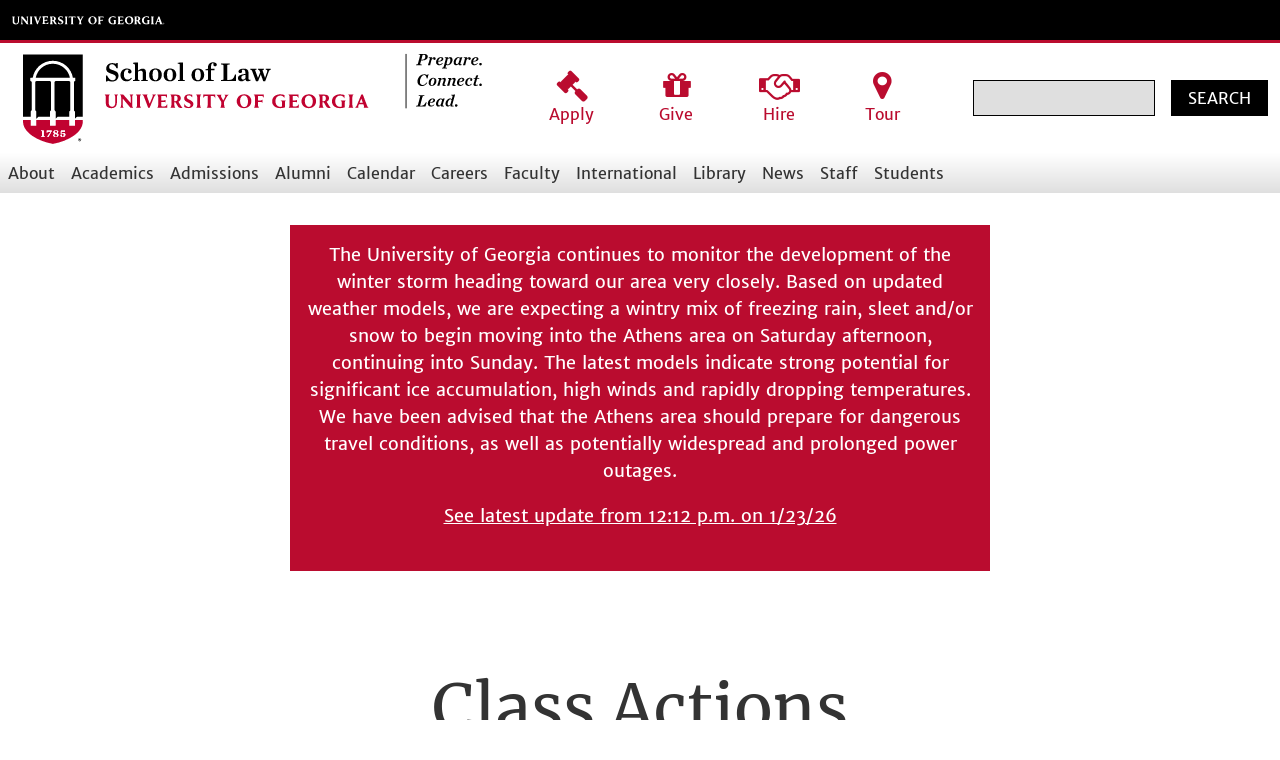

--- FILE ---
content_type: text/html; charset=UTF-8
request_url: https://www.law.uga.edu/index.php/media-guide-categories/class-actions
body_size: 109164
content:
<!DOCTYPE html>
<html lang="en" dir="ltr" prefix="content: http://purl.org/rss/1.0/modules/content/  dc: http://purl.org/dc/terms/  foaf: http://xmlns.com/foaf/0.1/  og: http://ogp.me/ns#  rdfs: http://www.w3.org/2000/01/rdf-schema#  schema: http://schema.org/  sioc: http://rdfs.org/sioc/ns#  sioct: http://rdfs.org/sioc/types#  skos: http://www.w3.org/2004/02/skos/core#  xsd: http://www.w3.org/2001/XMLSchema# ">
  <head>
    <meta charset="utf-8" />
<noscript><style>form.antibot * :not(.antibot-message) { display: none !important; }</style>
</noscript><script async src="https://www.googletagmanager.com/gtag/js?id=G-1ND4GQK27X"></script>
<script>window.dataLayer = window.dataLayer || [];function gtag(){dataLayer.push(arguments)};gtag("js", new Date());gtag("set", "developer_id.dMDhkMT", true);gtag("config", "G-1ND4GQK27X", {"groups":"default","page_placeholder":"PLACEHOLDER_page_location"});gtag("config", "UA-11457339-1", {"groups":"default","anonymize_ip":true,"page_placeholder":"PLACEHOLDER_page_path"});</script>
<meta name="Generator" content="Drupal 10 (https://www.drupal.org)" />
<meta name="MobileOptimized" content="width" />
<meta name="HandheldFriendly" content="true" />
<meta name="viewport" content="width=device-width, initial-scale=1.0" />
<link rel="icon" href="/themes/local/lawful/favicon.ico" type="image/vnd.microsoft.icon" />
<link rel="alternate" type="application/rss+xml" title="Class Actions" href="https://www.law.uga.edu/index.php/taxonomy/term/376/feed" />

    <title>Class Actions | University of Georgia School of Law</title>
    <link rel="stylesheet" media="all" href="/sites/default/files/css/css_5IXRRYzkpIF-kefVDSpgFSHdXB4fvkCZEp0O5Y9G8Tk.css?delta=0&amp;language=en&amp;theme=lawful&amp;include=eJzLSSxPK83RT8_JT0rM0S0uqczJzEvXKa4sLknN1U9KLE7VKctMLS_WB5N6ufkppTmpAB1YFGk" />
<link rel="stylesheet" media="all" href="/sites/default/files/css/css_Cz1ODTn9ZrrAtRq6kZC9ZCSA9NkHI3YhkW4OvlO2Qxk.css?delta=1&amp;language=en&amp;theme=lawful&amp;include=eJzLSSxPK83RT8_JT0rM0S0uqczJzEvXKa4sLknN1U9KLE7VKctMLS_WB5N6ufkppTmpAB1YFGk" />

    
  </head>
  <body>
        <a href="#main-content" class="visually-hidden focusable">
      Skip to main content
    </a>
    
      <div class="dialog-off-canvas-main-canvas" data-off-canvas-main-canvas>
    <div class="layout-container">
	<div id="mobile-menu-container">

    <div id="mobile-menu-root" class="hidden">
  <div class="mobile-menu__header">
    <div class="mobile-menu__logo">
              <img
                    src="/themes/local/lawful/media/LAW_logo_Tagline_Horizontal_2_FC.svg"
          alt="School of Law Logo"
          class="uga-law-logo uga-law-logo--mobile"
        />
          <div id="mobile-menu-close">CLOSE</div>
    </div>
        <div class="mobile-menu__call-to-action">
      <a href="/admissions">
        <i class="fa fa-gavel" aria-hidden="true"></i>
        <span>Apply</span>
      </a>
      <a href="/giving">
        <i class="fa fa-gift" aria-hidden="true"></i>
        <span>Give</span>
      </a>
      <a href="/employers">
        <i class="fa fa-handshake-o" aria-hidden="true"></i>
        <span>Hire</span>
      </a>
      <a href="http://georgialaw.university-tour.com/">
        <i class="fa fa-map-marker" aria-hidden="true"></i>
        <span>Tour</span>
      </a>
    </div>
    <div class="mobile-menu__search">
        <div class="region region--mobile-menu-search">
    <div class="search-block-form" data-drupal-selector="search-block-form" id="block-searchform" role="search">
  
    
      <form action="/index.php/search/node" method="get" id="search-block-form" accept-charset="UTF-8">
  <div class="js-form-item form-item js-form-type-search form-item-keys js-form-item-keys form-no-label">
      <label for="edit-keys" class="visually-hidden">Search</label>
        <input title="Enter the terms you wish to search for." data-drupal-selector="edit-keys" type="search" id="edit-keys" name="keys" value="" size="15" maxlength="128" class="form-search" />

        </div>
<div data-drupal-selector="edit-actions" class="form-actions js-form-wrapper form-wrapper" id="edit-actions"><input data-drupal-selector="edit-submit" type="submit" id="edit-submit" value="Search" class="button js-form-submit form-submit" />
</div>

</form>

  </div>

  </div>

    </div>
  </div>
</div>
		
    <div id="mobile-page-content-root">

      <div class="cmp-university-header">
  <div class="obj-limit-width">
    <h2 class="cmp-university-header__title">
      <a class="cmp-university-header__link" href="https://uga.edu">
        <svg width="153" height="9" viewbox="0 0 153 9">
          <title>
            University of Georgia
          </title>
          <path class="cmp-university-header__logo" d="M117.2.3c-2.8 0-4.3 2-4.3 4a4 4 0 004.2 4 4 4 0 004.2-4 4 4 0 00-4-4zm2.2 4.3c0 2-.8 3-2 3-1.5 0-2.6-1.4-2.6-3.5 0-1.9 1-3 2.2-3 1.5 0 2.4 1.2 2.4 3.5zM80.7.3c-2.9 0-4.4 2-4.4 4a4 4 0 004.2 4 4 4 0 004.2-4c0-2.3-1.7-4-4-4zm2.1 4.3c0 2-.8 3.2-2 3.2-1.5 0-2.5-1.6-2.5-3.6S79 .9 80.4.9c1.5 0 2.4 1.4 2.4 3.7zM103.8 5v3h-.3c-.7.2-1.6.4-2.4.4-2.8 0-4.7-1.6-4.7-4 0-2.8 2.4-4.1 4.7-4.1 1 0 2.5.4 2.5.4v1.8S102.8 1 101 1c-1.1 0-2.2.7-2.6 2l-.2 1.2c0 2.5 1.5 3.4 3 3.4h.6l.2-.7V5.3c0-1-.7-1.3-.7-1.3h3s-.6.1-.6 1zM137.3 5v3h-.3c-.7.2-1.6.4-2.4.4-2.9 0-4.7-1.6-4.7-4 0-2.8 2.4-4.1 4.7-4.1 1 0 2.4.4 2.4.4v1.8s-.7-1.5-2.4-1.5c-1.1 0-2.2.7-2.6 2l-.2 1.2c0 2.5 1.5 3.4 2.9 3.4h.6c.2-.2.3-.4.3-.7V5.3c0-1-.7-1.3-.7-1.3h3s-.6.1-.6 1zM27.4.4c.4.2.3.8.1 1.3 0 .3-1.1 3-1.6 4.1l-1.5-4.1c-.1-.5-.1-.8.3-1.3h-3.1c.6.5.8.8 1.2 1.8l2.2 6h.8l2.4-6c.3-.7.8-1.5 1.3-1.8h-2.1zM35.4 7c-.4.5-1.4.4-1.5.4h-1c-.2-.2-.3-.4-.3-1V4.8h1c.8 0 1.4 0 1.6.4V3.4c-.2.4-.8.5-1.6.5h-1V1.4l.2-.1h1.4c.7 0 1 .1 1.3.4l.5 1V.3h-5.7c.1.2.6.6.6 1.8v4.2c0 1.5-.7 1.8-.7 1.8h6V6L35.3 7zM109.2 7.4h-1c-.2-.2-.3-.4-.3-1V4.8h1c.8 0 1.4 0 1.6.4V3.4c-.2.4-.8.5-1.6.5h-1V1.6c0-.4 0-.4.5-.4h1c.8 0 1.1.1 1.4.5.3.3.5.9.5.9V.4h-5.8c.2.2.7.6.7 1.8v4.2c0 1.5-.8 1.8-.8 1.8h6V6s-.3.7-.7 1.1c-.4.5-1.4.4-1.5.4zM142 8.2s-.7-.3-.7-1.8V2.2c0-1.2.4-1.6.6-1.8h-3c.2.2.6.6.6 1.8v4.2c0 1.5-.7 1.8-.7 1.8h3.2zM16.5 8.2s-.7-.3-.7-1.8V2.2c0-1.2.4-1.6.6-1.8h-2.1c.2.2.6.6.6 1.8v3.2l-4.2-5H8.8c.2.2.6.6.6 1.8v4.2c0 1.5-.7 1.8-.7 1.8H11s-.7-.3-.7-1.8V2.7l4.5 5.5h1.7zM55.6 8.2S55 8 55 6.4V2.2c0-1.2.5-1.6.7-1.8h-3c.2.2.7.6.7 1.8v4.2c0 1.5-.7 1.8-.7 1.8h3zM20.7 8.2S20 8 20 6.4V2.2c0-1.2.5-1.6.6-1.8h-2.9c.2.2.6.6.6 1.8v4.2c0 1.5-.7 1.8-.7 1.8h3.1zM150.8 8.2c-.7-.4-.9-.8-1.2-1.8L147.4.5h-1l-2.4 6c-.3.6-.7 1.4-1.3 1.7h2.3c-.5-.2-.4-.8-.2-1.3l.3-.8h2.5l.3.9c.2.4.2.8-.2 1.2h3zm-5.3-3l1-2.4.8 2.4h-1.8zM49 3.4c-1-.5-1.4-.8-1.5-1.4 0-.6.4-1 1.2-1 1.1 0 1.7.6 2 1.3V.6c-.2 0-1.1-.3-2-.3-1.6 0-2.7 1-2.7 2.3 0 1.3 1 1.9 2.3 2.5.9.4 1.4.7 1.4 1.4s-.4 1.2-1.1 1.2c-1.3 0-2.2-1.2-2.5-2v2l1.1.5 1.2.1c1.7 0 3-.8 3-2.4 0-1.1-1-1.9-2.4-2.5zM89 8.2s-.7-.3-.7-1.8V4.8h.9c.9 0 1.4 0 1.6.4V3.4c-.2.4-.7.5-1.6.5h-1V1.5c0-.3 0-.3.5-.3h1.1c.7 0 1 .1 1.3.5.3.3.5.9.5.9V.4h-5.7c.1.2.6.6.6 1.8v4.2c0 1.5-.7 1.8-.7 1.8H89zM61 1.6c0-.4 0-.4.4-.4h.4c.7 0 1 .1 1.3.5.3.3.5.9.5.9V.4h-6.9v2.2l.5-1c.3-.3.6-.4 1.3-.4h.4c.4 0 .4 0 .4.4v4.8c0 1.5-.7 1.8-.7 1.8h3.1S61 8 61 6.4V1.6zM6 4.8V2.2C6 1 5.7.6 5.6.4h2.2C7.5.6 7 1 7 2.2v2.5s.4 3.6-3 3.7c0 0-3.3.2-3.3-2.7V2.2C.7 1 .2.6 0 .4h3c-.2.2-.7.6-.7 1.8v3c0 2.4 1.9 2.4 1.9 2.4S6 7.9 6 4.8zM69.2.5s.9.4.5 1.2l-1.1 2.2-1.2-2.2c-.4-.7.3-1.2.3-1.2h-3.2s.6.3 1.2 1.3l1.7 3v1.6c0 1.5-.7 1.8-.7 1.8h3.1s-.7-.3-.7-1.8V4.7l1.4-2.8C71 1 72 .5 72 .5h-2.8zM42.1 2.7c0 .6-.2 1-.5 1.3-.3.2-.6.3-1.2.3h-.2V1.5v-.3l.6-.2c.6 0 1.3.5 1.3 1.7zm1.5 3.8l-1-2c.5-.1 1.3-.7 1.3-1.8v-.2A2 2 0 0043 1c-.5-.3-1-.5-2.2-.5h-3c.2.2.6.6.6 1.8v4.2c0 1.5-.7 1.8-.7 1.8H41s-.7-.3-.7-1.8V5h.2c.4 0 .6 0 .8.4l.3.6.7 1.3c.5.7.9 1 2.4 1h.4s-.5-.4-1.4-1.8zM126.4 2.7c0 .6-.2 1-.5 1.3-.2.2-.6.3-1.2.3h-.2V1.5v-.3l.6-.2c.6 0 1.3.5 1.3 1.7zm1.5 3.8l-1-2c.5-.1 1.3-.7 1.3-1.8v-.2a2 2 0 00-.8-1.6c-.5-.3-1-.5-2.2-.5h-3c.2.2.6.6.6 1.8v4.2c0 1.5-.7 1.8-.7 1.8h3.1s-.7-.3-.7-1.8V5h.2c.4 0 .6 0 .8.4l.3.6.7 1.3c.5.7.9 1 2.4 1h.4s-.5-.4-1.4-1.8zM152.2 7.5c0 .4-.3.7-.7.7a.7.7 0 01-.7-.7.7.7 0 011.4 0zm-1.3 0c0 .3.3.6.6.6s.5-.3.5-.6-.2-.5-.5-.5-.6.2-.6.5zm.5.4h-.2v-.7h.5l.1.2-.1.1v.2l.1.2h-.1v-.2H151.3v.2zm0-.4l.2-.1-.2-.1v.2z"></path>
        </svg>
      </a>
    </h2>
  </div>
</div>
<header class="uga-law-header uga-law-header--js-handle">
  <div class="uga-law-header__wrapper uga-law-header__wrapper--desktop">
    <div class="uga-law-title-bar">
      <a href="/">
                <img src="/themes/local/lawful/media/LAW_logo_Tagline_Horizontal_2_FC.svg" alt="School of Law Logo" class="uga-law-logo uga-law-logo--main" />
      </a>
            <div class="uga-law-header__call-to-action">
        <a href="/admissions">
          <i class="fa fa-gavel" aria-hidden="true"></i>
          <span>Apply</span>
        </a>
        <a href="/giving">
          <i class="fa fa-gift" aria-hidden="true"></i>
          <span>Give</span>
        </a>
        <a href="/employers">
          <i class="fa fa-handshake-o" aria-hidden="true"></i>
          <span>Hire</span>
        </a>
        <a href="http://georgialaw.university-tour.com/">
          <i class="fa fa-map-marker" aria-hidden="true"></i>
          <span>Tour</span>
        </a>
      </div>
      <div class="uga-law-header__search uga-law-header__search--desktop">
          <div class="region region--desktop-top-bar-block">
    <div class="search-block-form" data-drupal-selector="search-block-form-2" id="block-lawful-search" role="search">
  
    
      <form action="/index.php/search/node" method="get" id="search-block-form--2" accept-charset="UTF-8">
  <div class="js-form-item form-item js-form-type-search form-item-keys js-form-item-keys form-no-label">
      <label for="edit-keys--2" class="visually-hidden">Search</label>
        <input title="Enter the terms you wish to search for." data-drupal-selector="edit-keys" type="search" id="edit-keys--2" name="keys" value="" size="15" maxlength="128" class="form-search" />

        </div>
<div data-drupal-selector="edit-actions" class="form-actions js-form-wrapper form-wrapper" id="edit-actions--2"><input data-drupal-selector="edit-submit" type="submit" id="edit-submit--2" value="Search" class="button js-form-submit form-submit" />
</div>

</form>

  </div>

  </div>

      </div>
      <div class="mega-menu__mobile-button">Menu</div>
    </div>
  </div>
    <div class="region region--main-navigation">
    <nav role="navigation" aria-labelledby="block-lawful-main-menu-menu" id="block-lawful-main-menu">
  
    
            
  <h2 class="visually-hidden" id="block-lawful-main-menu-menu">Main navigation</h2>
  

        

<div class="mega-menu mega-menu--desktop mega-menu--js-handle">
  <div class="mega-menu__wrapper">
    <div class="mega-menu__bar">
              <ul class="mega-menu__list">
          <li class="mega-menu__item-wrapper">
                <a href="/index.php/about" class="mega-menu__item mega-menu__item--with-children mega-menu__item--js-handle" data-item-id="about" data-drupal-link-system-path="node/75937">About</a>
              </li>
          <li class="mega-menu__item-wrapper">
                <a href="/index.php/academics" class="mega-menu__item mega-menu__item--with-children mega-menu__item--js-handle" data-item-id="academics" data-drupal-link-system-path="node/17699">Academics</a>
              </li>
          <li class="mega-menu__item-wrapper">
                <a href="/index.php/admissions" class="mega-menu__item mega-menu__item--with-children mega-menu__item--js-handle" data-item-id="admissions" data-drupal-link-system-path="node/17704">Admissions</a>
              </li>
          <li class="mega-menu__item-wrapper">
                <a href="/index.php/alumni" class="mega-menu__item mega-menu__item--with-children mega-menu__item--js-handle" data-item-id="alumni" data-drupal-link-system-path="node/17711">Alumni</a>
              </li>
          <li class="mega-menu__item-wrapper">
                <a href="https://calendar.law.uga.edu" class="mega-menu__item mega-menu__item--with-children mega-menu__item--js-handle" data-item-id="calendar">Calendar</a>
              </li>
          <li class="mega-menu__item-wrapper">
                <a href="/index.php/career-development" class="mega-menu__item mega-menu__item--with-children mega-menu__item--js-handle" data-item-id="careers" data-drupal-link-system-path="node/17702">Careers</a>
              </li>
          <li class="mega-menu__item-wrapper">
                <a href="/index.php/faculty" class="mega-menu__item mega-menu__item--with-children mega-menu__item--js-handle" data-item-id="faculty" data-drupal-link-system-path="node/17701">Faculty</a>
              </li>
          <li class="mega-menu__item-wrapper">
                <a href="/index.php/RuskIntl" class="mega-menu__item mega-menu__item--with-children mega-menu__item--js-handle" data-item-id="international" data-drupal-link-system-path="node/76241">International</a>
              </li>
          <li class="mega-menu__item-wrapper">
                <a href="/index.php/law-library" class="mega-menu__item mega-menu__item--with-children mega-menu__item--js-handle" data-item-id="library" data-drupal-link-system-path="node/17708">Library</a>
              </li>
          <li class="mega-menu__item-wrapper">
                <a href="/index.php/news" class="mega-menu__item mega-menu__item--with-children mega-menu__item--js-handle" data-item-id="news" data-drupal-link-system-path="news">News</a>
              </li>
          <li class="mega-menu__item-wrapper">
                <a href="/index.php/staff-resources" class="mega-menu__item mega-menu__item--with-children mega-menu__item--js-handle" data-item-id="staff" data-drupal-link-system-path="node/34895">Staff</a>
              </li>
          <li class="mega-menu__item-wrapper">
                <a href="/index.php/students" class="mega-menu__item mega-menu__item--with-children mega-menu__item--js-handle" data-item-id="students" data-drupal-link-system-path="node/29517">Students</a>
              </li>
        </ul>
  
    </div>
    <div class="mega-menu__tray-holder">
                            <div class="mega-menu__tray mega-menu__tray--js-handle" data-tray-id="about" 
          aria-hidden="true"
          
                  >
                            <ul class="mega-menu__tray-menu mega-menu__tray-menu--depth-0" data-menu-level="0">
                  <li class="mega-menu__tray-item mega-menu__tray-item--without-children">
          <a href="/index.php/ABA" data-drupal-link-system-path="node/45018">Consumer Information (ABA Required Disclosures)</a>
        </li>
              </ul>
  
        </div>
                        <div class="mega-menu__tray mega-menu__tray--js-handle" data-tray-id="academics" 
          aria-hidden="true"
          
                  >
                            <ul class="mega-menu__tray-menu mega-menu__tray-menu--depth-0" data-menu-level="0">
                  <li class="mega-menu__tray-item mega-menu__tray-item--with-children">
          <a href="/index.php/curriculum" data-drupal-link-system-path="node/34504">J.D. Curriculum</a>
                  <ul class="mega-menu__tray-menu mega-menu__tray-menu--depth-1" data-menu-level="1">
                  <li class="mega-menu__tray-item mega-menu__tray-item--without-children">
          <a href="/index.php/course-offerings" data-drupal-link-system-path="course-offerings">Course Offerings</a>
        </li>
                        <li class="mega-menu__tray-item mega-menu__tray-item--without-children">
          <a href="/index.php/dual-degrees" data-drupal-link-system-path="node/34681">Dual Degrees</a>
        </li>
                        <li class="mega-menu__tray-item mega-menu__tray-item--without-children">
          <a href="/index.php/concurrent-enrollment" data-drupal-link-system-path="node/34555">Concurrent Enrollment</a>
        </li>
                        <li class="mega-menu__tray-item mega-menu__tray-item--without-children">
          <a href="/index.php/academic-enhancement-program-aep" data-drupal-link-system-path="node/44930">Academic Enhancement Program</a>
        </li>
                        <li class="mega-menu__tray-item mega-menu__tray-item--without-children">
          <a href="/index.php/advocacy" data-drupal-link-system-path="node/34833">Advocacy</a>
        </li>
                        <li class="mega-menu__tray-item mega-menu__tray-item--without-children">
          <a href="/index.php/negotiation-advocacy-team" data-drupal-link-system-path="node/78924">Negotiation Competition Team</a>
        </li>
                        <li class="mega-menu__tray-item mega-menu__tray-item--without-children">
          <a href="/index.php/business-law-and-ethics-program" data-drupal-link-system-path="node/34910">Business Law &amp; Ethics</a>
        </li>
                        <li class="mega-menu__tray-item mega-menu__tray-item--without-children">
          <a href="/index.php/clinics-and-externships" data-drupal-link-system-path="node/34884">Experiential Learning</a>
        </li>
                        <li class="mega-menu__tray-item mega-menu__tray-item--without-children">
          <a href="/index.php/journals" data-drupal-link-system-path="node/34911">Journals</a>
        </li>
              </ul>
  
        </li>
                        <li class="mega-menu__tray-item mega-menu__tray-item--without-children">
          <a href="/index.php/LLM-curriculum" data-drupal-link-system-path="node/47597">LL.M. Curriculum</a>
        </li>
                        <li class="mega-menu__tray-item mega-menu__tray-item--without-children">
          <a href="/index.php/MSL/requirements" data-drupal-link-system-path="node/29516">M.S.L. Curriculum</a>
        </li>
                        <li class="mega-menu__tray-item mega-menu__tray-item--without-children">
          <a href="/index.php/law-minor" data-drupal-link-system-path="node/54023">Undergraduate Minor Curriculum</a>
        </li>
                        <li class="mega-menu__tray-item mega-menu__tray-item--without-children">
          <a href="/index.php/graduate-certificate-international-law" title="Graduate Certificate in International Law" data-drupal-link-system-path="node/76348">Graduate Certificate in International Law</a>
        </li>
                        <li class="mega-menu__tray-item mega-menu__tray-item--without-children">
          <a href="/index.php/course-search-custom" data-drupal-link-system-path="course-search-custom">Search by Title or JURI</a>
        </li>
              </ul>
  
        </div>
                        <div class="mega-menu__tray mega-menu__tray--js-handle" data-tray-id="admissions" 
          aria-hidden="true"
          
                  >
                            <ul class="mega-menu__tray-menu mega-menu__tray-menu--depth-0" data-menu-level="0">
                  <li class="mega-menu__tray-item mega-menu__tray-item--with-children">
          <a href="/index.php/jd-admissions" data-drupal-link-system-path="node/17703">J.D. Admissions</a>
                  <ul class="mega-menu__tray-menu mega-menu__tray-menu--depth-1" data-menu-level="1">
                  <li class="mega-menu__tray-item mega-menu__tray-item--without-children">
          <a href="https://issuu.com/ugalaw/docs/25-26_uga_law_admissions_viewbook?fr=sYTFlZTg3ODU1NzA">Viewbook</a>
        </li>
                        <li class="mega-menu__tray-item mega-menu__tray-item--without-children">
          <a href="/index.php/how-apply" data-drupal-link-system-path="node/34220">How to Apply</a>
        </li>
                        <li class="mega-menu__tray-item mega-menu__tray-item--without-children">
          <a href="https://aso.lsac-unite.org/?guid=f8PzOOM6ntM%3D">Check Your Status Online</a>
        </li>
                        <li class="mega-menu__tray-item mega-menu__tray-item--without-children">
          <a href="/index.php/dates-deadlines" data-drupal-link-system-path="node/34625">Dates &amp; Deadlines</a>
        </li>
                        <li class="mega-menu__tray-item mega-menu__tray-item--without-children">
          <a href="/index.php/tuition-expenses" data-drupal-link-system-path="node/34734">Tuition &amp; Expenses</a>
        </li>
                        <li class="mega-menu__tray-item mega-menu__tray-item--without-children">
          <a href="/index.php/authentic-scholarships" data-drupal-link-system-path="node/34540">Scholarships</a>
        </li>
                        <li class="mega-menu__tray-item mega-menu__tray-item--without-children">
          <a href="/index.php/financial-aid-information-and-resources" data-drupal-link-system-path="node/78203">Financial Aid Info &amp; Resources</a>
        </li>
                        <li class="mega-menu__tray-item mega-menu__tray-item--without-children">
          <a href="/index.php/georgia-residency" data-drupal-link-system-path="node/34408">Georgia Residency</a>
        </li>
                        <li class="mega-menu__tray-item mega-menu__tray-item--without-children">
          <a href="/index.php/recruiting-events" data-drupal-link-system-path="node/46269">Recruiting Events</a>
        </li>
                        <li class="mega-menu__tray-item mega-menu__tray-item--without-children">
          <a href="/index.php/schedule-visit" data-drupal-link-system-path="node/53416">Schedule a Visit</a>
        </li>
                        <li class="mega-menu__tray-item mega-menu__tray-item--without-children">
          <a href="https://georgialaw.university-tour.com/">Virtual Tour</a>
        </li>
                        <li class="mega-menu__tray-item mega-menu__tray-item--without-children">
          <a href="/index.php/class-2029" data-drupal-link-system-path="node/34929">Class of 2029</a>
        </li>
              </ul>
  
        </li>
                        <li class="mega-menu__tray-item mega-menu__tray-item--with-children">
          <a href="/index.php/MSL" data-drupal-link-system-path="node/29513">M.S.L. Admissions</a>
                  <ul class="mega-menu__tray-menu mega-menu__tray-menu--depth-1" data-menu-level="1">
                  <li class="mega-menu__tray-item mega-menu__tray-item--without-children">
          <a href="/index.php/MSL/how-to-apply" data-drupal-link-system-path="node/29515">How to Apply</a>
        </li>
                        <li class="mega-menu__tray-item mega-menu__tray-item--without-children">
          <a href="/index.php/MSL/requirements" data-drupal-link-system-path="node/29516">Degree Requirements</a>
        </li>
                        <li class="mega-menu__tray-item mega-menu__tray-item--without-children">
          <a href="/index.php/msl-tuition-expenses" data-drupal-link-system-path="node/34644">Tuition &amp; Expenses</a>
        </li>
                        <li class="mega-menu__tray-item mega-menu__tray-item--without-children">
          <a href="/index.php/financial-aid-information-and-resources" data-drupal-link-system-path="node/78203">Financial Aid Info &amp; Resources </a>
        </li>
                        <li class="mega-menu__tray-item mega-menu__tray-item--without-children">
          <a href="https://forms.office.com/Pages/ResponsePage.aspx?id=HmwhqGNNUkOMO1D6HxR1scPaq9hXTvNBj0YrPOEFj4hURUJOR1BLTVBDTzNWR0UzREdCWjBNODJVVi4u">Request Information</a>
        </li>
                        <li class="mega-menu__tray-item mega-menu__tray-item--without-children">
          <a href="https://msl.law.uga.edu/user/register">M.S.L. Program Application</a>
        </li>
              </ul>
  
        </li>
                        <li class="mega-menu__tray-item mega-menu__tray-item--with-children">
          <a href="/index.php/LLM-admissions" data-drupal-link-system-path="node/76166">LL.M. Admissions</a>
                  <ul class="mega-menu__tray-menu mega-menu__tray-menu--depth-1" data-menu-level="1">
                  <li class="mega-menu__tray-item mega-menu__tray-item--without-children">
          <a href="https://issuu.com/ugalaw/docs/llm_brochure_2022_digital_version">Viewbook</a>
        </li>
                        <li class="mega-menu__tray-item mega-menu__tray-item--without-children">
          <a href="/index.php/LLM-curriculum" data-drupal-link-system-path="node/47597">Curriculum</a>
        </li>
                        <li class="mega-menu__tray-item mega-menu__tray-item--without-children">
          <a href="/index.php/LLM-apply" data-drupal-link-system-path="node/47605">How to Apply</a>
        </li>
                        <li class="mega-menu__tray-item mega-menu__tray-item--without-children">
          <a href="/index.php/LLM-cost" data-drupal-link-system-path="node/47600">Tuition &amp; Expenses</a>
        </li>
                        <li class="mega-menu__tray-item mega-menu__tray-item--without-children">
          <a href="/index.php/financial-aid-information-and-resources" data-drupal-link-system-path="node/78203">Financial Aid Info &amp; Resources </a>
        </li>
                        <li class="mega-menu__tray-item mega-menu__tray-item--without-children">
          <a href="/index.php/LLM-financial-assistance" data-drupal-link-system-path="node/76200">Financial Assistance</a>
        </li>
                        <li class="mega-menu__tray-item mega-menu__tray-item--without-children">
          <a href="/index.php/qualifications-admission-bar" data-drupal-link-system-path="node/46251">Qualifications for Admission to the Bar</a>
        </li>
                        <li class="mega-menu__tray-item mega-menu__tray-item--without-children">
          <a href="/index.php/LLM-admittedstudents" data-drupal-link-system-path="node/53415">Admitted Students</a>
        </li>
                        <li class="mega-menu__tray-item mega-menu__tray-item--without-children">
          <a href="/index.php/LLM-contact" data-drupal-link-system-path="node/47632">Contact</a>
        </li>
              </ul>
  
        </li>
                        <li class="mega-menu__tray-item mega-menu__tray-item--without-children">
          <a href="/index.php/law-minor" data-drupal-link-system-path="node/54023">Undergraduate Minor in Law, Jurisprudence, and the State</a>
        </li>
                        <li class="mega-menu__tray-item mega-menu__tray-item--with-children">
          <a href="/index.php/prospective-students" data-drupal-link-system-path="node/29308">Prospective Students</a>
                  <ul class="mega-menu__tray-menu mega-menu__tray-menu--depth-1" data-menu-level="1">
                  <li class="mega-menu__tray-item mega-menu__tray-item--without-children">
          <a href="/index.php/visit-us" data-drupal-link-system-path="node/29532">Visit Our Law School</a>
        </li>
                        <li class="mega-menu__tray-item mega-menu__tray-item--without-children">
          <a href="/index.php/recruiting-events" data-drupal-link-system-path="node/46269">Recruiting Events</a>
        </li>
                        <li class="mega-menu__tray-item mega-menu__tray-item--without-children">
          <a href="https://fap.lsac.org/prospect.aspx?data=NTgxMwEBMzI%3d-H4pYivMQH5Y%3d">Request Information</a>
        </li>
              </ul>
  
        </li>
                        <li class="mega-menu__tray-item mega-menu__tray-item--without-children">
          <a href="/index.php/contact-admissions" data-drupal-link-system-path="node/34646">Contact Admissions</a>
        </li>
                        <li class="mega-menu__tray-item mega-menu__tray-item--without-children">
          <a href="/index.php/visit-us" data-drupal-link-system-path="node/29532">Visit Our Law School</a>
        </li>
              </ul>
  
        </div>
                        <div class="mega-menu__tray mega-menu__tray--js-handle" data-tray-id="alumni" 
          aria-hidden="true"
          
                  >
                            <ul class="mega-menu__tray-menu mega-menu__tray-menu--depth-0" data-menu-level="0">
                  <li class="mega-menu__tray-item mega-menu__tray-item--with-children">
          <a href="/index.php/class-notes-and-memoriam" data-drupal-link-system-path="node/29541">Class Notes</a>
                  <ul class="mega-menu__tray-menu mega-menu__tray-menu--depth-1" data-menu-level="1">
                  <li class="mega-menu__tray-item mega-menu__tray-item--without-children">
          <a href="https://forms.cloud.microsoft/pages/responsepage.aspx?id=HmwhqGNNUkOMO1D6HxR1sRFYMunUir9AhYXlsXV_jGxUOEJIN1hSU1Y0NVI2MkhDNU5JM01ZODFUMC4u&amp;route=shorturl">Submit a Class Note</a>
        </li>
              </ul>
  
        </li>
                        <li class="mega-menu__tray-item mega-menu__tray-item--without-children">
          <a href="/index.php/graduates-news" data-drupal-link-system-path="node/34817">Grads in the News</a>
        </li>
                        <li class="mega-menu__tray-item mega-menu__tray-item--without-children">
          <a href="/index.php/leadership-1" data-drupal-link-system-path="node/34585">Leadership &amp; Awards</a>
        </li>
                        <li class="mega-menu__tray-item mega-menu__tray-item--without-children">
          <a href="/index.php/law-library-alumni-resources" data-drupal-link-system-path="node/47356">Law Library Resources</a>
        </li>
                        <li class="mega-menu__tray-item mega-menu__tray-item--without-children">
          <a href="http://www.ugallm.de/">LLM Alumni Association</a>
        </li>
                        <li class="mega-menu__tray-item mega-menu__tray-item--without-children">
          <a href="/index.php/alumni-career-services" data-drupal-link-system-path="node/34669">Career Services</a>
        </li>
                        <li class="mega-menu__tray-item mega-menu__tray-item--without-children">
          <a href="/index.php/get-involved" data-drupal-link-system-path="node/34822">Get Involved</a>
        </li>
                        <li class="mega-menu__tray-item mega-menu__tray-item--without-children">
          <a href="https://mentor.uga.edu/programs/law">Mentorship Program</a>
        </li>
                        <li class="mega-menu__tray-item mega-menu__tray-item--with-children">
          <a href="/index.php/giving" data-drupal-link-system-path="node/34901">Giving</a>
                  <ul class="mega-menu__tray-menu mega-menu__tray-menu--depth-1" data-menu-level="1">
                  <li class="mega-menu__tray-item mega-menu__tray-item--without-children">
          <a href="https://gail.uga.edu/commit?cat=school&amp;subcat=law&amp;des=85699000&amp;efndnum=1906807860&amp;sourcecode=LWLW22EOZPLAWPLCHOLD">Make a Gift Now</a>
        </li>
                        <li class="mega-menu__tray-item mega-menu__tray-item--without-children">
          <a href="/index.php/ways-make-gift" data-drupal-link-system-path="node/34700">Ways to Make a Gift</a>
        </li>
                        <li class="mega-menu__tray-item mega-menu__tray-item--without-children">
          <a href="/index.php/giving-levels" data-drupal-link-system-path="node/49010">Giving Levels</a>
        </li>
                        <li class="mega-menu__tray-item mega-menu__tray-item--without-children">
          <a href="/index.php/law-school-fund" data-drupal-link-system-path="node/46344">Law School Fund</a>
        </li>
                        <li class="mega-menu__tray-item mega-menu__tray-item--without-children">
          <a href="/index.php/verner-f-chaffin-society" data-drupal-link-system-path="node/46709">Verner F. Chaffin Society</a>
        </li>
                        <li class="mega-menu__tray-item mega-menu__tray-item--without-children">
          <a href="/index.php/endowed-non-endowed-funds" data-drupal-link-system-path="endowed-non-endowed-funds">Endowed &amp; Non-Endowed Funds</a>
        </li>
              </ul>
  
        </li>
                        <li class="mega-menu__tray-item mega-menu__tray-item--without-children">
          <a href="/index.php/upcoming-alumni-events" data-drupal-link-system-path="node/17717">Alumni Events</a>
        </li>
                        <li class="mega-menu__tray-item mega-menu__tray-item--without-children">
          <a href="https://annualreport.law.uga.edu">Annual Report</a>
        </li>
                        <li class="mega-menu__tray-item mega-menu__tray-item--without-children">
          <a href="/index.php/law-school-advancement" data-drupal-link-system-path="node/34714">Contact</a>
        </li>
              </ul>
  
        </div>
                        <div class="mega-menu__tray mega-menu__tray--js-handle" data-tray-id="calendar" 
          aria-hidden="true"
          
                  >
                            <ul class="mega-menu__tray-menu mega-menu__tray-menu--depth-0" data-menu-level="0">
                  <li class="mega-menu__tray-item mega-menu__tray-item--without-children">
          <a href="https://calendar.law.uga.edu/">Events Calendar</a>
        </li>
                        <li class="mega-menu__tray-item mega-menu__tray-item--without-children">
          <a href="/index.php/academic-calendar" data-drupal-link-system-path="node/34601">Academic Calendar</a>
        </li>
              </ul>
  
        </div>
                        <div class="mega-menu__tray mega-menu__tray--js-handle" data-tray-id="careers" 
          aria-hidden="true"
          
                  >
                            <ul class="mega-menu__tray-menu mega-menu__tray-menu--depth-0" data-menu-level="0">
                  <li class="mega-menu__tray-item mega-menu__tray-item--without-children">
          <a href="/index.php/contact-cdo" data-drupal-link-system-path="node/76018">Contact CDO</a>
        </li>
                        <li class="mega-menu__tray-item mega-menu__tray-item--without-children">
          <a href="/index.php/career-counseling" data-drupal-link-system-path="node/17707">Career Counseling</a>
        </li>
                        <li class="mega-menu__tray-item mega-menu__tray-item--without-children">
          <a href="/index.php/professional-development-training" data-drupal-link-system-path="node/34928">Professional Development Training</a>
        </li>
                        <li class="mega-menu__tray-item mega-menu__tray-item--without-children">
          <a href="/index.php/career-development-resources" data-drupal-link-system-path="node/47517">Career Development Resources</a>
        </li>
                        <li class="mega-menu__tray-item mega-menu__tray-item--without-children">
          <a href="/index.php/cdo-career-guides" data-drupal-link-system-path="node/49056">CDO Career Guides</a>
        </li>
                        <li class="mega-menu__tray-item mega-menu__tray-item--with-children">
          <a href="/index.php/employers" data-drupal-link-system-path="node/26568">Employers</a>
                  <ul class="mega-menu__tray-menu mega-menu__tray-menu--depth-1" data-menu-level="1">
                  <li class="mega-menu__tray-item mega-menu__tray-item--without-children">
          <a href="/index.php/employers" data-drupal-link-system-path="node/26568">Hire a Student</a>
        </li>
                        <li class="mega-menu__tray-item mega-menu__tray-item--without-children">
          <a href="/index.php/recruiting-guidelines" data-drupal-link-system-path="node/34785">Recruiting Guidelines</a>
        </li>
                        <li class="mega-menu__tray-item mega-menu__tray-item--without-children">
          <a href="/index.php/employers" data-drupal-link-system-path="node/26568">Contact</a>
        </li>
              </ul>
  
        </li>
              </ul>
  
        </div>
                        <div class="mega-menu__tray mega-menu__tray--js-handle" data-tray-id="faculty" 
          aria-hidden="true"
          
                  >
                            <ul class="mega-menu__tray-menu mega-menu__tray-menu--depth-0" data-menu-level="0">
                  <li class="mega-menu__tray-item mega-menu__tray-item--without-children">
          <a href="/index.php/faculty-profiles" data-drupal-link-system-path="faculty-directory">Faculty Directory</a>
        </li>
                        <li class="mega-menu__tray-item mega-menu__tray-item--without-children">
          <a href="http://digitalcommons.law.uga.edu/">Digital Commons</a>
        </li>
                        <li class="mega-menu__tray-item mega-menu__tray-item--without-children">
          <a href="/index.php/faculty-highlights" data-drupal-link-system-path="faculty-highlights">Faculty Highlights</a>
        </li>
                        <li class="mega-menu__tray-item mega-menu__tray-item--with-children">
          <a href="/index.php/lectures-colloquia" data-drupal-link-system-path="node/34800">Lectures &amp; Colloquia</a>
                  <ul class="mega-menu__tray-menu mega-menu__tray-menu--depth-1" data-menu-level="1">
                  <li class="mega-menu__tray-item mega-menu__tray-item--without-children">
          <a href="/index.php/faculty-colloquium-series" data-drupal-link-system-path="node/34799">Faculty Colloquium Series</a>
        </li>
                        <li class="mega-menu__tray-item mega-menu__tray-item--without-children">
          <a href="/index.php/international-law-colloquium-series" data-drupal-link-system-path="node/34798">International Law Colloquium Series</a>
        </li>
                        <li class="mega-menu__tray-item mega-menu__tray-item--without-children">
          <a href="/index.php/tax-policy-colloquium-series" data-drupal-link-system-path="node/79750">Tax Policy Colloquium Series</a>
        </li>
                        <li class="mega-menu__tray-item mega-menu__tray-item--without-children">
          <a href="https://digitalcommons.law.uga.edu/lectures_pre_arch_lectures_sibley">John A. Sibley Lecturers</a>
        </li>
                        <li class="mega-menu__tray-item mega-menu__tray-item--without-children">
          <a href="https://digitalcommons.law.uga.edu/lectures_pre_arch_lectures_house">Edith House Lecturers</a>
        </li>
                        <li class="mega-menu__tray-item mega-menu__tray-item--without-children">
          <a href="/index.php/carl-e-sanders-political-leadership-scholarslecturers" data-drupal-link-system-path="node/34801">Carl E. Sanders Scholars/Lecturers</a>
        </li>
                        <li class="mega-menu__tray-item mega-menu__tray-item--without-children">
          <a href="https://digitalcommons.law.uga.edu/lectures_pre_arch_lectures_grad">Graduation Speakers</a>
        </li>
                        <li class="mega-menu__tray-item mega-menu__tray-item--without-children">
          <a href="/index.php/edenfield-jurists-residence" data-drupal-link-system-path="node/79165">Edenfield Jurists in Residence</a>
        </li>
                        <li class="mega-menu__tray-item mega-menu__tray-item--without-children">
          <a href="/index.php/hines-jurists-residence" data-drupal-link-system-path="node/79166">Hines Jurists in Residence</a>
        </li>
                        <li class="mega-menu__tray-item mega-menu__tray-item--without-children">
          <a href="https://digitalcommons.law.uga.edu/lectures_pre_arch_lectures_johnson/">Judge Horace J. Johnson Lecture</a>
        </li>
              </ul>
  
        </li>
                        <li class="mega-menu__tray-item mega-menu__tray-item--without-children">
          <a href="/index.php/faculty-resources" data-drupal-link-system-path="node/34931">Resources</a>
        </li>
              </ul>
  
        </div>
                        <div class="mega-menu__tray mega-menu__tray--js-handle" data-tray-id="international" 
          aria-hidden="true"
          
                  >
                            <ul class="mega-menu__tray-menu mega-menu__tray-menu--depth-0" data-menu-level="0">
                  <li class="mega-menu__tray-item mega-menu__tray-item--with-children">
          <a href="/index.php/RuskIntl/center/about" data-drupal-link-system-path="node/17697">Dean Rusk International Law Center</a>
                  <ul class="mega-menu__tray-menu mega-menu__tray-menu--depth-1" data-menu-level="1">
                  <li class="mega-menu__tray-item mega-menu__tray-item--without-children">
          <a href="/index.php/RuskIntl/community" data-drupal-link-system-path="node/47181">Community</a>
        </li>
                        <li class="mega-menu__tray-item mega-menu__tray-item--without-children">
          <a href="/index.php/RuskIntl/center/tradition" data-drupal-link-system-path="node/47094">History</a>
        </li>
                        <li class="mega-menu__tray-item mega-menu__tray-item--without-children">
          <a href="https://deanruskintlaw.com/">Exchange of Notes</a>
        </li>
              </ul>
  
        </li>
                        <li class="mega-menu__tray-item mega-menu__tray-item--without-children">
          <a href="https://calendar.law.uga.edu/department/rusk_center/calendar">Events</a>
        </li>
                        <li class="mega-menu__tray-item mega-menu__tray-item--with-children">
          <a href="/index.php/RuskIntl/academics" data-drupal-link-system-path="node/47217">Academics</a>
                  <ul class="mega-menu__tray-menu mega-menu__tray-menu--depth-1" data-menu-level="1">
                  <li class="mega-menu__tray-item mega-menu__tray-item--without-children">
          <a href="/index.php/graduate-certificate-international-law" title="Graduate Certificate in International Law" data-drupal-link-system-path="node/76348">Graduate Certificate in International Law</a>
        </li>
                        <li class="mega-menu__tray-item mega-menu__tray-item--without-children">
          <a href="/index.php/RuskIntl/academics/faculty" data-drupal-link-system-path="RuskIntl/academics/faculty">Research &amp; Faculty</a>
        </li>
                        <li class="mega-menu__tray-item mega-menu__tray-item--without-children">
          <a href="/index.php/RuskIntl/academics/courses" data-drupal-link-system-path="node/47228">Curriculum</a>
        </li>
                        <li class="mega-menu__tray-item mega-menu__tray-item--without-children">
          <a href="/index.php/international-law-colloquium-series" data-drupal-link-system-path="node/34798">Colloquium</a>
        </li>
              </ul>
  
        </li>
                        <li class="mega-menu__tray-item mega-menu__tray-item--without-children">
          <a href="/index.php/LLM-admissions" data-drupal-link-system-path="node/76166">Master of Laws (LL.M.) degree</a>
        </li>
                        <li class="mega-menu__tray-item mega-menu__tray-item--without-children">
          <a href="/index.php/international-judicial-training" data-drupal-link-system-path="node/34874">International Trainings</a>
        </li>
                        <li class="mega-menu__tray-item mega-menu__tray-item--without-children">
          <a href="/index.php/international-exchanges" data-drupal-link-system-path="node/77986">International Exchanges</a>
        </li>
                        <li class="mega-menu__tray-item mega-menu__tray-item--without-children">
          <a href="/index.php/visiting-researchers-and-scholars" data-drupal-link-system-path="node/47232">Visiting Researchers</a>
        </li>
                        <li class="mega-menu__tray-item mega-menu__tray-item--without-children">
          <a href="/index.php/GGSS" data-drupal-link-system-path="node/17714">Global Governance Summer School</a>
        </li>
                        <li class="mega-menu__tray-item mega-menu__tray-item--without-children">
          <a href="/index.php/global-externship-overseas" data-drupal-link-system-path="node/34894">Global Externships</a>
        </li>
                        <li class="mega-menu__tray-item mega-menu__tray-item--without-children">
          <a href="/index.php/nato-externship" data-drupal-link-system-path="node/78752">NATO Externship</a>
        </li>
                        <li class="mega-menu__tray-item mega-menu__tray-item--without-children">
          <a href="/index.php/contact-rusk-center" data-drupal-link-system-path="node/34889">Contact</a>
        </li>
              </ul>
  
        </div>
                        <div class="mega-menu__tray mega-menu__tray--js-handle" data-tray-id="library" 
          aria-hidden="true"
          
                  >
                            <ul class="mega-menu__tray-menu mega-menu__tray-menu--depth-0" data-menu-level="0">
                  <li class="mega-menu__tray-item mega-menu__tray-item--without-children">
          <a href="/index.php/about-alexander-campbell-king-law-library" data-drupal-link-system-path="node/34875">General Information</a>
        </li>
                        <li class="mega-menu__tray-item mega-menu__tray-item--without-children">
          <a href="https://libguides.law.uga.edu/student-resources">Student Services</a>
        </li>
                        <li class="mega-menu__tray-item mega-menu__tray-item--without-children">
          <a href="https://libguides.law.uga.edu/FacResource">Faculty &amp; Staff Services</a>
        </li>
                        <li class="mega-menu__tray-item mega-menu__tray-item--with-children">
          <a href="/index.php/law-school-information-technology-services" data-drupal-link-system-path="node/34900">IT Services</a>
                  <ul class="mega-menu__tray-menu mega-menu__tray-menu--depth-1" data-menu-level="1">
                  <li class="mega-menu__tray-item mega-menu__tray-item--without-children">
          <a href="/index.php/helpdesk" data-drupal-link-system-path="node/34667">Help Desk</a>
        </li>
                        <li class="mega-menu__tray-item mega-menu__tray-item--without-children">
          <a href="/index.php/podcasting-studio" data-drupal-link-system-path="node/48787">Podcasting Studio</a>
        </li>
                        <li class="mega-menu__tray-item mega-menu__tray-item--without-children">
          <a href="/index.php/school-law-listservs" data-drupal-link-system-path="node/29510">Law Listservs</a>
        </li>
              </ul>
  
        </li>
              </ul>
  
        </div>
                        <div class="mega-menu__tray mega-menu__tray--js-handle" data-tray-id="news" 
          aria-hidden="true"
          
                  >
                            <ul class="mega-menu__tray-menu mega-menu__tray-menu--depth-0" data-menu-level="0">
                  <li class="mega-menu__tray-item mega-menu__tray-item--without-children">
          <a href="/index.php/top-news" data-drupal-link-system-path="top-news">Top News</a>
        </li>
                        <li class="mega-menu__tray-item mega-menu__tray-item--with-children">
          <a href="/index.php/in-the-news" data-drupal-link-system-path="in-the-news">In the News</a>
                  <ul class="mega-menu__tray-menu mega-menu__tray-menu--depth-1" data-menu-level="1">
                  <li class="mega-menu__tray-item mega-menu__tray-item--without-children">
          <a href="/index.php/graduates-news" data-drupal-link-system-path="node/34817">Grads in the News</a>
        </li>
              </ul>
  
        </li>
                        <li class="mega-menu__tray-item mega-menu__tray-item--without-children">
          <a href="/index.php/e-newsletter" data-drupal-link-system-path="node/34744">Newsletter</a>
        </li>
                        <li class="mega-menu__tray-item mega-menu__tray-item--without-children">
          <a href="https://advocate.law.uga.edu/">Advocate Magazine</a>
        </li>
                        <li class="mega-menu__tray-item mega-menu__tray-item--without-children">
          <a href="/index.php/media-guide" data-drupal-link-system-path="media-guide">Media Expertise Guide</a>
        </li>
                        <li class="mega-menu__tray-item mega-menu__tray-item--without-children">
          <a href="mailto:lawcomm@uga.edu">Submit a News Item</a>
        </li>
                        <li class="mega-menu__tray-item mega-menu__tray-item--without-children">
          <a href="/index.php/contact-office-communications-and-public-relations" data-drupal-link-system-path="node/34797">Contact Communications</a>
        </li>
                        <li class="mega-menu__tray-item mega-menu__tray-item--without-children">
          <a href="/index.php/using-school-law-or-uga-logo" data-drupal-link-system-path="node/34655">Logo Usage</a>
        </li>
              </ul>
  
        </div>
                        <div class="mega-menu__tray mega-menu__tray--js-handle" data-tray-id="staff" 
          aria-hidden="true"
          
                  >
                            <ul class="mega-menu__tray-menu mega-menu__tray-menu--depth-0" data-menu-level="0">
                  <li class="mega-menu__tray-item mega-menu__tray-item--without-children">
          <a href="/index.php/directory" data-drupal-link-system-path="directory">Directory</a>
        </li>
                        <li class="mega-menu__tray-item mega-menu__tray-item--without-children">
          <a href="/index.php/staff-resources" data-drupal-link-system-path="node/34895">Resources</a>
        </li>
                        <li class="mega-menu__tray-item mega-menu__tray-item--without-children">
          <a href="/index.php/information-technology-services-staff" data-drupal-link-system-path="node/34627">IT Services</a>
        </li>
                        <li class="mega-menu__tray-item mega-menu__tray-item--without-children">
          <a href="/index.php/law-school-staff-representative-group" data-drupal-link-system-path="node/34913">Staff Representative Group</a>
        </li>
                        <li class="mega-menu__tray-item mega-menu__tray-item--without-children">
          <a href="/index.php/employment-benefits-training" data-drupal-link-system-path="node/34484">Employment, Benefits &amp; Training</a>
        </li>
                        <li class="mega-menu__tray-item mega-menu__tray-item--without-children">
          <a href="/index.php/uga-resources" data-drupal-link-system-path="node/34693">UGA Resources</a>
        </li>
              </ul>
  
        </div>
                        <div class="mega-menu__tray mega-menu__tray--js-handle" data-tray-id="students" 
          aria-hidden="true"
          
                  >
                            <ul class="mega-menu__tray-menu mega-menu__tray-menu--depth-0" data-menu-level="0">
                  <li class="mega-menu__tray-item mega-menu__tray-item--without-children">
          <a href="https://portal.law.uga.edu/">My Georgia Law</a>
        </li>
                        <li class="mega-menu__tray-item mega-menu__tray-item--without-children">
          <a href="http://ugamail.uga.edu/">UGA Mail</a>
        </li>
                        <li class="mega-menu__tray-item mega-menu__tray-item--without-children">
          <a href="/index.php/student-handbook" data-drupal-link-system-path="node/34819">Student Handbook</a>
        </li>
                        <li class="mega-menu__tray-item mega-menu__tray-item--without-children">
          <a href="https://portal.law.uga.edu/student-directory">Law Student Directory</a>
        </li>
                        <li class="mega-menu__tray-item mega-menu__tray-item--without-children">
          <a href="/index.php/georgia-law-student-organizations" data-drupal-link-system-path="node/44787">Extracurricular/co-curricular activities</a>
        </li>
                        <li class="mega-menu__tray-item mega-menu__tray-item--without-children">
          <a href="/index.php/public-interest-fellowships" data-drupal-link-system-path="node/48466">Public Interest Fellowships</a>
        </li>
                        <li class="mega-menu__tray-item mega-menu__tray-item--without-children">
          <a href="/index.php/clinics-and-externships" data-drupal-link-system-path="node/34884">Clinics and Externships</a>
        </li>
                        <li class="mega-menu__tray-item mega-menu__tray-item--without-children">
          <a href="/index.php/school-law-veterans-services" data-drupal-link-system-path="node/49026">Veterans Services</a>
        </li>
                        <li class="mega-menu__tray-item mega-menu__tray-item--without-children">
          <a href="/index.php/career-development" data-drupal-link-system-path="node/17702">Careers</a>
        </li>
                        <li class="mega-menu__tray-item mega-menu__tray-item--without-children">
          <a href="/index.php/information-technology-services-students" data-drupal-link-system-path="node/34754">IT Services</a>
        </li>
                        <li class="mega-menu__tray-item mega-menu__tray-item--without-children">
          <a href="/index.php/academicandcommunityengagement" data-drupal-link-system-path="node/49596">Community Engagement</a>
        </li>
                        <li class="mega-menu__tray-item mega-menu__tray-item--without-children">
          <a href="https://studentcomplaints.uga.edu/">Submit a Student Complaint</a>
        </li>
                        <li class="mega-menu__tray-item mega-menu__tray-item--without-children">
          <a href="https://mentor.uga.edu/programs/law">Mentorship Program</a>
        </li>
              </ul>
  
        </div>
            
    </div>
  </div>
</div>

<div class="mega-menu mega-menu--mobile mega-menu--mobile-js-handle">
          <div class="mega-menu__mobile-tray">
                    <ul class="mobile-menu-list" data-menu-level="0">
                <li class="mobile-menu-list__item mobile-menu-list__item--with-children">
        <div class="mobile-menu-list__parent-wrapper">
          <a href="/index.php/about" data-drupal-link-system-path="node/75937">About</a>
          <button class="mobile-menu-list__toggle-button">+</button>
        </div>
                <ul class="mobile-menu-list" data-menu-level="1">
                <li class="mobile-menu-list__item mobile-menu-list__item--without-children">
        <a href="/index.php/ABA" data-drupal-link-system-path="node/45018">Consumer Information (ABA Required Disclosures)</a>
      </li>
              </ul>
  
      </li>
                      <li class="mobile-menu-list__item mobile-menu-list__item--with-children">
        <div class="mobile-menu-list__parent-wrapper">
          <a href="/index.php/academics" data-drupal-link-system-path="node/17699">Academics</a>
          <button class="mobile-menu-list__toggle-button">+</button>
        </div>
                <ul class="mobile-menu-list" data-menu-level="1">
                <li class="mobile-menu-list__item mobile-menu-list__item--with-children">
        <div class="mobile-menu-list__parent-wrapper">
          <a href="/index.php/curriculum" data-drupal-link-system-path="node/34504">J.D. Curriculum</a>
          <button class="mobile-menu-list__toggle-button">+</button>
        </div>
                <ul class="mobile-menu-list" data-menu-level="2">
                <li class="mobile-menu-list__item mobile-menu-list__item--without-children">
        <a href="/index.php/course-offerings" data-drupal-link-system-path="course-offerings">Course Offerings</a>
      </li>
                      <li class="mobile-menu-list__item mobile-menu-list__item--without-children">
        <a href="/index.php/dual-degrees" data-drupal-link-system-path="node/34681">Dual Degrees</a>
      </li>
                      <li class="mobile-menu-list__item mobile-menu-list__item--without-children">
        <a href="/index.php/concurrent-enrollment" data-drupal-link-system-path="node/34555">Concurrent Enrollment</a>
      </li>
                      <li class="mobile-menu-list__item mobile-menu-list__item--without-children">
        <a href="/index.php/academic-enhancement-program-aep" data-drupal-link-system-path="node/44930">Academic Enhancement Program</a>
      </li>
                      <li class="mobile-menu-list__item mobile-menu-list__item--without-children">
        <a href="/index.php/advocacy" data-drupal-link-system-path="node/34833">Advocacy</a>
      </li>
                      <li class="mobile-menu-list__item mobile-menu-list__item--without-children">
        <a href="/index.php/negotiation-advocacy-team" data-drupal-link-system-path="node/78924">Negotiation Competition Team</a>
      </li>
                      <li class="mobile-menu-list__item mobile-menu-list__item--without-children">
        <a href="/index.php/business-law-and-ethics-program" data-drupal-link-system-path="node/34910">Business Law &amp; Ethics</a>
      </li>
                      <li class="mobile-menu-list__item mobile-menu-list__item--without-children">
        <a href="/index.php/clinics-and-externships" data-drupal-link-system-path="node/34884">Experiential Learning</a>
      </li>
                      <li class="mobile-menu-list__item mobile-menu-list__item--without-children">
        <a href="/index.php/journals" data-drupal-link-system-path="node/34911">Journals</a>
      </li>
              </ul>
  
      </li>
                      <li class="mobile-menu-list__item mobile-menu-list__item--without-children">
        <a href="/index.php/LLM-curriculum" data-drupal-link-system-path="node/47597">LL.M. Curriculum</a>
      </li>
                      <li class="mobile-menu-list__item mobile-menu-list__item--without-children">
        <a href="/index.php/MSL/requirements" data-drupal-link-system-path="node/29516">M.S.L. Curriculum</a>
      </li>
                      <li class="mobile-menu-list__item mobile-menu-list__item--without-children">
        <a href="/index.php/law-minor" data-drupal-link-system-path="node/54023">Undergraduate Minor Curriculum</a>
      </li>
                      <li class="mobile-menu-list__item mobile-menu-list__item--without-children">
        <a href="/index.php/graduate-certificate-international-law" title="Graduate Certificate in International Law" data-drupal-link-system-path="node/76348">Graduate Certificate in International Law</a>
      </li>
                      <li class="mobile-menu-list__item mobile-menu-list__item--without-children">
        <a href="/index.php/course-search-custom" data-drupal-link-system-path="course-search-custom">Search by Title or JURI</a>
      </li>
              </ul>
  
      </li>
                      <li class="mobile-menu-list__item mobile-menu-list__item--with-children">
        <div class="mobile-menu-list__parent-wrapper">
          <a href="/index.php/admissions" data-drupal-link-system-path="node/17704">Admissions</a>
          <button class="mobile-menu-list__toggle-button">+</button>
        </div>
                <ul class="mobile-menu-list" data-menu-level="1">
                <li class="mobile-menu-list__item mobile-menu-list__item--with-children">
        <div class="mobile-menu-list__parent-wrapper">
          <a href="/index.php/jd-admissions" data-drupal-link-system-path="node/17703">J.D. Admissions</a>
          <button class="mobile-menu-list__toggle-button">+</button>
        </div>
                <ul class="mobile-menu-list" data-menu-level="2">
                <li class="mobile-menu-list__item mobile-menu-list__item--without-children">
        <a href="https://issuu.com/ugalaw/docs/25-26_uga_law_admissions_viewbook?fr=sYTFlZTg3ODU1NzA">Viewbook</a>
      </li>
                      <li class="mobile-menu-list__item mobile-menu-list__item--without-children">
        <a href="/index.php/how-apply" data-drupal-link-system-path="node/34220">How to Apply</a>
      </li>
                      <li class="mobile-menu-list__item mobile-menu-list__item--without-children">
        <a href="https://aso.lsac-unite.org/?guid=f8PzOOM6ntM%3D">Check Your Status Online</a>
      </li>
                      <li class="mobile-menu-list__item mobile-menu-list__item--without-children">
        <a href="/index.php/dates-deadlines" data-drupal-link-system-path="node/34625">Dates &amp; Deadlines</a>
      </li>
                      <li class="mobile-menu-list__item mobile-menu-list__item--without-children">
        <a href="/index.php/tuition-expenses" data-drupal-link-system-path="node/34734">Tuition &amp; Expenses</a>
      </li>
                      <li class="mobile-menu-list__item mobile-menu-list__item--without-children">
        <a href="/index.php/authentic-scholarships" data-drupal-link-system-path="node/34540">Scholarships</a>
      </li>
                      <li class="mobile-menu-list__item mobile-menu-list__item--without-children">
        <a href="/index.php/financial-aid-information-and-resources" data-drupal-link-system-path="node/78203">Financial Aid Info &amp; Resources</a>
      </li>
                      <li class="mobile-menu-list__item mobile-menu-list__item--without-children">
        <a href="/index.php/georgia-residency" data-drupal-link-system-path="node/34408">Georgia Residency</a>
      </li>
                      <li class="mobile-menu-list__item mobile-menu-list__item--without-children">
        <a href="/index.php/recruiting-events" data-drupal-link-system-path="node/46269">Recruiting Events</a>
      </li>
                      <li class="mobile-menu-list__item mobile-menu-list__item--without-children">
        <a href="/index.php/schedule-visit" data-drupal-link-system-path="node/53416">Schedule a Visit</a>
      </li>
                      <li class="mobile-menu-list__item mobile-menu-list__item--without-children">
        <a href="https://georgialaw.university-tour.com/">Virtual Tour</a>
      </li>
                      <li class="mobile-menu-list__item mobile-menu-list__item--without-children">
        <a href="/index.php/class-2029" data-drupal-link-system-path="node/34929">Class of 2029</a>
      </li>
              </ul>
  
      </li>
                      <li class="mobile-menu-list__item mobile-menu-list__item--with-children">
        <div class="mobile-menu-list__parent-wrapper">
          <a href="/index.php/MSL" data-drupal-link-system-path="node/29513">M.S.L. Admissions</a>
          <button class="mobile-menu-list__toggle-button">+</button>
        </div>
                <ul class="mobile-menu-list" data-menu-level="2">
                <li class="mobile-menu-list__item mobile-menu-list__item--without-children">
        <a href="/index.php/MSL/how-to-apply" data-drupal-link-system-path="node/29515">How to Apply</a>
      </li>
                      <li class="mobile-menu-list__item mobile-menu-list__item--without-children">
        <a href="/index.php/MSL/requirements" data-drupal-link-system-path="node/29516">Degree Requirements</a>
      </li>
                      <li class="mobile-menu-list__item mobile-menu-list__item--without-children">
        <a href="/index.php/msl-tuition-expenses" data-drupal-link-system-path="node/34644">Tuition &amp; Expenses</a>
      </li>
                      <li class="mobile-menu-list__item mobile-menu-list__item--without-children">
        <a href="/index.php/financial-aid-information-and-resources" data-drupal-link-system-path="node/78203">Financial Aid Info &amp; Resources </a>
      </li>
                      <li class="mobile-menu-list__item mobile-menu-list__item--without-children">
        <a href="https://forms.office.com/Pages/ResponsePage.aspx?id=HmwhqGNNUkOMO1D6HxR1scPaq9hXTvNBj0YrPOEFj4hURUJOR1BLTVBDTzNWR0UzREdCWjBNODJVVi4u">Request Information</a>
      </li>
                      <li class="mobile-menu-list__item mobile-menu-list__item--without-children">
        <a href="https://msl.law.uga.edu/user/register">M.S.L. Program Application</a>
      </li>
              </ul>
  
      </li>
                      <li class="mobile-menu-list__item mobile-menu-list__item--with-children">
        <div class="mobile-menu-list__parent-wrapper">
          <a href="/index.php/LLM-admissions" data-drupal-link-system-path="node/76166">LL.M. Admissions</a>
          <button class="mobile-menu-list__toggle-button">+</button>
        </div>
                <ul class="mobile-menu-list" data-menu-level="2">
                <li class="mobile-menu-list__item mobile-menu-list__item--without-children">
        <a href="https://issuu.com/ugalaw/docs/llm_brochure_2022_digital_version">Viewbook</a>
      </li>
                      <li class="mobile-menu-list__item mobile-menu-list__item--without-children">
        <a href="/index.php/LLM-curriculum" data-drupal-link-system-path="node/47597">Curriculum</a>
      </li>
                      <li class="mobile-menu-list__item mobile-menu-list__item--without-children">
        <a href="/index.php/LLM-apply" data-drupal-link-system-path="node/47605">How to Apply</a>
      </li>
                      <li class="mobile-menu-list__item mobile-menu-list__item--without-children">
        <a href="/index.php/LLM-cost" data-drupal-link-system-path="node/47600">Tuition &amp; Expenses</a>
      </li>
                      <li class="mobile-menu-list__item mobile-menu-list__item--without-children">
        <a href="/index.php/financial-aid-information-and-resources" data-drupal-link-system-path="node/78203">Financial Aid Info &amp; Resources </a>
      </li>
                      <li class="mobile-menu-list__item mobile-menu-list__item--without-children">
        <a href="/index.php/LLM-financial-assistance" data-drupal-link-system-path="node/76200">Financial Assistance</a>
      </li>
                      <li class="mobile-menu-list__item mobile-menu-list__item--without-children">
        <a href="/index.php/qualifications-admission-bar" data-drupal-link-system-path="node/46251">Qualifications for Admission to the Bar</a>
      </li>
                      <li class="mobile-menu-list__item mobile-menu-list__item--without-children">
        <a href="/index.php/LLM-admittedstudents" data-drupal-link-system-path="node/53415">Admitted Students</a>
      </li>
                      <li class="mobile-menu-list__item mobile-menu-list__item--without-children">
        <a href="/index.php/LLM-contact" data-drupal-link-system-path="node/47632">Contact</a>
      </li>
              </ul>
  
      </li>
                      <li class="mobile-menu-list__item mobile-menu-list__item--without-children">
        <a href="/index.php/law-minor" data-drupal-link-system-path="node/54023">Undergraduate Minor in Law, Jurisprudence, and the State</a>
      </li>
                      <li class="mobile-menu-list__item mobile-menu-list__item--with-children">
        <div class="mobile-menu-list__parent-wrapper">
          <a href="/index.php/prospective-students" data-drupal-link-system-path="node/29308">Prospective Students</a>
          <button class="mobile-menu-list__toggle-button">+</button>
        </div>
                <ul class="mobile-menu-list" data-menu-level="2">
                <li class="mobile-menu-list__item mobile-menu-list__item--without-children">
        <a href="/index.php/visit-us" data-drupal-link-system-path="node/29532">Visit Our Law School</a>
      </li>
                      <li class="mobile-menu-list__item mobile-menu-list__item--without-children">
        <a href="/index.php/recruiting-events" data-drupal-link-system-path="node/46269">Recruiting Events</a>
      </li>
                      <li class="mobile-menu-list__item mobile-menu-list__item--without-children">
        <a href="https://fap.lsac.org/prospect.aspx?data=NTgxMwEBMzI%3d-H4pYivMQH5Y%3d">Request Information</a>
      </li>
              </ul>
  
      </li>
                      <li class="mobile-menu-list__item mobile-menu-list__item--without-children">
        <a href="/index.php/contact-admissions" data-drupal-link-system-path="node/34646">Contact Admissions</a>
      </li>
                      <li class="mobile-menu-list__item mobile-menu-list__item--without-children">
        <a href="/index.php/visit-us" data-drupal-link-system-path="node/29532">Visit Our Law School</a>
      </li>
              </ul>
  
      </li>
                      <li class="mobile-menu-list__item mobile-menu-list__item--with-children">
        <div class="mobile-menu-list__parent-wrapper">
          <a href="/index.php/alumni" data-drupal-link-system-path="node/17711">Alumni</a>
          <button class="mobile-menu-list__toggle-button">+</button>
        </div>
                <ul class="mobile-menu-list" data-menu-level="1">
                <li class="mobile-menu-list__item mobile-menu-list__item--with-children">
        <div class="mobile-menu-list__parent-wrapper">
          <a href="/index.php/class-notes-and-memoriam" data-drupal-link-system-path="node/29541">Class Notes</a>
          <button class="mobile-menu-list__toggle-button">+</button>
        </div>
                <ul class="mobile-menu-list" data-menu-level="2">
                <li class="mobile-menu-list__item mobile-menu-list__item--without-children">
        <a href="https://forms.cloud.microsoft/pages/responsepage.aspx?id=HmwhqGNNUkOMO1D6HxR1sRFYMunUir9AhYXlsXV_jGxUOEJIN1hSU1Y0NVI2MkhDNU5JM01ZODFUMC4u&amp;route=shorturl">Submit a Class Note</a>
      </li>
              </ul>
  
      </li>
                      <li class="mobile-menu-list__item mobile-menu-list__item--without-children">
        <a href="/index.php/graduates-news" data-drupal-link-system-path="node/34817">Grads in the News</a>
      </li>
                      <li class="mobile-menu-list__item mobile-menu-list__item--without-children">
        <a href="/index.php/leadership-1" data-drupal-link-system-path="node/34585">Leadership &amp; Awards</a>
      </li>
                      <li class="mobile-menu-list__item mobile-menu-list__item--without-children">
        <a href="/index.php/law-library-alumni-resources" data-drupal-link-system-path="node/47356">Law Library Resources</a>
      </li>
                      <li class="mobile-menu-list__item mobile-menu-list__item--without-children">
        <a href="http://www.ugallm.de/">LLM Alumni Association</a>
      </li>
                      <li class="mobile-menu-list__item mobile-menu-list__item--without-children">
        <a href="/index.php/alumni-career-services" data-drupal-link-system-path="node/34669">Career Services</a>
      </li>
                      <li class="mobile-menu-list__item mobile-menu-list__item--without-children">
        <a href="/index.php/get-involved" data-drupal-link-system-path="node/34822">Get Involved</a>
      </li>
                      <li class="mobile-menu-list__item mobile-menu-list__item--without-children">
        <a href="https://mentor.uga.edu/programs/law">Mentorship Program</a>
      </li>
                      <li class="mobile-menu-list__item mobile-menu-list__item--with-children">
        <div class="mobile-menu-list__parent-wrapper">
          <a href="/index.php/giving" data-drupal-link-system-path="node/34901">Giving</a>
          <button class="mobile-menu-list__toggle-button">+</button>
        </div>
                <ul class="mobile-menu-list" data-menu-level="2">
                <li class="mobile-menu-list__item mobile-menu-list__item--without-children">
        <a href="https://gail.uga.edu/commit?cat=school&amp;subcat=law&amp;des=85699000&amp;efndnum=1906807860&amp;sourcecode=LWLW22EOZPLAWPLCHOLD">Make a Gift Now</a>
      </li>
                      <li class="mobile-menu-list__item mobile-menu-list__item--without-children">
        <a href="/index.php/ways-make-gift" data-drupal-link-system-path="node/34700">Ways to Make a Gift</a>
      </li>
                      <li class="mobile-menu-list__item mobile-menu-list__item--without-children">
        <a href="/index.php/giving-levels" data-drupal-link-system-path="node/49010">Giving Levels</a>
      </li>
                      <li class="mobile-menu-list__item mobile-menu-list__item--without-children">
        <a href="/index.php/law-school-fund" data-drupal-link-system-path="node/46344">Law School Fund</a>
      </li>
                      <li class="mobile-menu-list__item mobile-menu-list__item--without-children">
        <a href="/index.php/verner-f-chaffin-society" data-drupal-link-system-path="node/46709">Verner F. Chaffin Society</a>
      </li>
                      <li class="mobile-menu-list__item mobile-menu-list__item--without-children">
        <a href="/index.php/endowed-non-endowed-funds" data-drupal-link-system-path="endowed-non-endowed-funds">Endowed &amp; Non-Endowed Funds</a>
      </li>
              </ul>
  
      </li>
                      <li class="mobile-menu-list__item mobile-menu-list__item--without-children">
        <a href="/index.php/upcoming-alumni-events" data-drupal-link-system-path="node/17717">Alumni Events</a>
      </li>
                      <li class="mobile-menu-list__item mobile-menu-list__item--without-children">
        <a href="https://annualreport.law.uga.edu">Annual Report</a>
      </li>
                      <li class="mobile-menu-list__item mobile-menu-list__item--without-children">
        <a href="/index.php/law-school-advancement" data-drupal-link-system-path="node/34714">Contact</a>
      </li>
              </ul>
  
      </li>
                      <li class="mobile-menu-list__item mobile-menu-list__item--with-children">
        <div class="mobile-menu-list__parent-wrapper">
          <a href="https://calendar.law.uga.edu">Calendar</a>
          <button class="mobile-menu-list__toggle-button">+</button>
        </div>
                <ul class="mobile-menu-list" data-menu-level="1">
                <li class="mobile-menu-list__item mobile-menu-list__item--without-children">
        <a href="https://calendar.law.uga.edu/">Events Calendar</a>
      </li>
                      <li class="mobile-menu-list__item mobile-menu-list__item--without-children">
        <a href="/index.php/academic-calendar" data-drupal-link-system-path="node/34601">Academic Calendar</a>
      </li>
              </ul>
  
      </li>
                      <li class="mobile-menu-list__item mobile-menu-list__item--with-children">
        <div class="mobile-menu-list__parent-wrapper">
          <a href="/index.php/career-development" data-drupal-link-system-path="node/17702">Careers</a>
          <button class="mobile-menu-list__toggle-button">+</button>
        </div>
                <ul class="mobile-menu-list" data-menu-level="1">
                <li class="mobile-menu-list__item mobile-menu-list__item--without-children">
        <a href="/index.php/contact-cdo" data-drupal-link-system-path="node/76018">Contact CDO</a>
      </li>
                      <li class="mobile-menu-list__item mobile-menu-list__item--without-children">
        <a href="/index.php/career-counseling" data-drupal-link-system-path="node/17707">Career Counseling</a>
      </li>
                      <li class="mobile-menu-list__item mobile-menu-list__item--without-children">
        <a href="/index.php/professional-development-training" data-drupal-link-system-path="node/34928">Professional Development Training</a>
      </li>
                      <li class="mobile-menu-list__item mobile-menu-list__item--without-children">
        <a href="/index.php/career-development-resources" data-drupal-link-system-path="node/47517">Career Development Resources</a>
      </li>
                      <li class="mobile-menu-list__item mobile-menu-list__item--without-children">
        <a href="/index.php/cdo-career-guides" data-drupal-link-system-path="node/49056">CDO Career Guides</a>
      </li>
                      <li class="mobile-menu-list__item mobile-menu-list__item--with-children">
        <div class="mobile-menu-list__parent-wrapper">
          <a href="/index.php/employers" data-drupal-link-system-path="node/26568">Employers</a>
          <button class="mobile-menu-list__toggle-button">+</button>
        </div>
                <ul class="mobile-menu-list" data-menu-level="2">
                <li class="mobile-menu-list__item mobile-menu-list__item--without-children">
        <a href="/index.php/employers" data-drupal-link-system-path="node/26568">Hire a Student</a>
      </li>
                      <li class="mobile-menu-list__item mobile-menu-list__item--without-children">
        <a href="/index.php/recruiting-guidelines" data-drupal-link-system-path="node/34785">Recruiting Guidelines</a>
      </li>
                      <li class="mobile-menu-list__item mobile-menu-list__item--without-children">
        <a href="/index.php/employers" data-drupal-link-system-path="node/26568">Contact</a>
      </li>
              </ul>
  
      </li>
              </ul>
  
      </li>
                      <li class="mobile-menu-list__item mobile-menu-list__item--with-children">
        <div class="mobile-menu-list__parent-wrapper">
          <a href="/index.php/faculty" data-drupal-link-system-path="node/17701">Faculty</a>
          <button class="mobile-menu-list__toggle-button">+</button>
        </div>
                <ul class="mobile-menu-list" data-menu-level="1">
                <li class="mobile-menu-list__item mobile-menu-list__item--without-children">
        <a href="/index.php/faculty-profiles" data-drupal-link-system-path="faculty-directory">Faculty Directory</a>
      </li>
                      <li class="mobile-menu-list__item mobile-menu-list__item--without-children">
        <a href="http://digitalcommons.law.uga.edu/">Digital Commons</a>
      </li>
                      <li class="mobile-menu-list__item mobile-menu-list__item--without-children">
        <a href="/index.php/faculty-highlights" data-drupal-link-system-path="faculty-highlights">Faculty Highlights</a>
      </li>
                      <li class="mobile-menu-list__item mobile-menu-list__item--with-children">
        <div class="mobile-menu-list__parent-wrapper">
          <a href="/index.php/lectures-colloquia" data-drupal-link-system-path="node/34800">Lectures &amp; Colloquia</a>
          <button class="mobile-menu-list__toggle-button">+</button>
        </div>
                <ul class="mobile-menu-list" data-menu-level="2">
                <li class="mobile-menu-list__item mobile-menu-list__item--without-children">
        <a href="/index.php/faculty-colloquium-series" data-drupal-link-system-path="node/34799">Faculty Colloquium Series</a>
      </li>
                      <li class="mobile-menu-list__item mobile-menu-list__item--without-children">
        <a href="/index.php/international-law-colloquium-series" data-drupal-link-system-path="node/34798">International Law Colloquium Series</a>
      </li>
                      <li class="mobile-menu-list__item mobile-menu-list__item--without-children">
        <a href="/index.php/tax-policy-colloquium-series" data-drupal-link-system-path="node/79750">Tax Policy Colloquium Series</a>
      </li>
                      <li class="mobile-menu-list__item mobile-menu-list__item--without-children">
        <a href="https://digitalcommons.law.uga.edu/lectures_pre_arch_lectures_sibley">John A. Sibley Lecturers</a>
      </li>
                      <li class="mobile-menu-list__item mobile-menu-list__item--without-children">
        <a href="https://digitalcommons.law.uga.edu/lectures_pre_arch_lectures_house">Edith House Lecturers</a>
      </li>
                      <li class="mobile-menu-list__item mobile-menu-list__item--without-children">
        <a href="/index.php/carl-e-sanders-political-leadership-scholarslecturers" data-drupal-link-system-path="node/34801">Carl E. Sanders Scholars/Lecturers</a>
      </li>
                      <li class="mobile-menu-list__item mobile-menu-list__item--without-children">
        <a href="https://digitalcommons.law.uga.edu/lectures_pre_arch_lectures_grad">Graduation Speakers</a>
      </li>
                      <li class="mobile-menu-list__item mobile-menu-list__item--without-children">
        <a href="/index.php/edenfield-jurists-residence" data-drupal-link-system-path="node/79165">Edenfield Jurists in Residence</a>
      </li>
                      <li class="mobile-menu-list__item mobile-menu-list__item--without-children">
        <a href="/index.php/hines-jurists-residence" data-drupal-link-system-path="node/79166">Hines Jurists in Residence</a>
      </li>
                      <li class="mobile-menu-list__item mobile-menu-list__item--without-children">
        <a href="https://digitalcommons.law.uga.edu/lectures_pre_arch_lectures_johnson/">Judge Horace J. Johnson Lecture</a>
      </li>
              </ul>
  
      </li>
                      <li class="mobile-menu-list__item mobile-menu-list__item--without-children">
        <a href="/index.php/faculty-resources" data-drupal-link-system-path="node/34931">Resources</a>
      </li>
              </ul>
  
      </li>
                      <li class="mobile-menu-list__item mobile-menu-list__item--with-children">
        <div class="mobile-menu-list__parent-wrapper">
          <a href="/index.php/RuskIntl" data-drupal-link-system-path="node/76241">International</a>
          <button class="mobile-menu-list__toggle-button">+</button>
        </div>
                <ul class="mobile-menu-list" data-menu-level="1">
                <li class="mobile-menu-list__item mobile-menu-list__item--with-children">
        <div class="mobile-menu-list__parent-wrapper">
          <a href="/index.php/RuskIntl/center/about" data-drupal-link-system-path="node/17697">Dean Rusk International Law Center</a>
          <button class="mobile-menu-list__toggle-button">+</button>
        </div>
                <ul class="mobile-menu-list" data-menu-level="2">
                <li class="mobile-menu-list__item mobile-menu-list__item--without-children">
        <a href="/index.php/RuskIntl/community" data-drupal-link-system-path="node/47181">Community</a>
      </li>
                      <li class="mobile-menu-list__item mobile-menu-list__item--without-children">
        <a href="/index.php/RuskIntl/center/tradition" data-drupal-link-system-path="node/47094">History</a>
      </li>
                      <li class="mobile-menu-list__item mobile-menu-list__item--without-children">
        <a href="https://deanruskintlaw.com/">Exchange of Notes</a>
      </li>
              </ul>
  
      </li>
                      <li class="mobile-menu-list__item mobile-menu-list__item--without-children">
        <a href="https://calendar.law.uga.edu/department/rusk_center/calendar">Events</a>
      </li>
                      <li class="mobile-menu-list__item mobile-menu-list__item--with-children">
        <div class="mobile-menu-list__parent-wrapper">
          <a href="/index.php/RuskIntl/academics" data-drupal-link-system-path="node/47217">Academics</a>
          <button class="mobile-menu-list__toggle-button">+</button>
        </div>
                <ul class="mobile-menu-list" data-menu-level="2">
                <li class="mobile-menu-list__item mobile-menu-list__item--without-children">
        <a href="/index.php/graduate-certificate-international-law" title="Graduate Certificate in International Law" data-drupal-link-system-path="node/76348">Graduate Certificate in International Law</a>
      </li>
                      <li class="mobile-menu-list__item mobile-menu-list__item--without-children">
        <a href="/index.php/RuskIntl/academics/faculty" data-drupal-link-system-path="RuskIntl/academics/faculty">Research &amp; Faculty</a>
      </li>
                      <li class="mobile-menu-list__item mobile-menu-list__item--without-children">
        <a href="/index.php/RuskIntl/academics/courses" data-drupal-link-system-path="node/47228">Curriculum</a>
      </li>
                      <li class="mobile-menu-list__item mobile-menu-list__item--without-children">
        <a href="/index.php/international-law-colloquium-series" data-drupal-link-system-path="node/34798">Colloquium</a>
      </li>
              </ul>
  
      </li>
                      <li class="mobile-menu-list__item mobile-menu-list__item--without-children">
        <a href="/index.php/LLM-admissions" data-drupal-link-system-path="node/76166">Master of Laws (LL.M.) degree</a>
      </li>
                      <li class="mobile-menu-list__item mobile-menu-list__item--without-children">
        <a href="/index.php/international-judicial-training" data-drupal-link-system-path="node/34874">International Trainings</a>
      </li>
                      <li class="mobile-menu-list__item mobile-menu-list__item--without-children">
        <a href="/index.php/international-exchanges" data-drupal-link-system-path="node/77986">International Exchanges</a>
      </li>
                      <li class="mobile-menu-list__item mobile-menu-list__item--without-children">
        <a href="/index.php/visiting-researchers-and-scholars" data-drupal-link-system-path="node/47232">Visiting Researchers</a>
      </li>
                      <li class="mobile-menu-list__item mobile-menu-list__item--without-children">
        <a href="/index.php/GGSS" data-drupal-link-system-path="node/17714">Global Governance Summer School</a>
      </li>
                      <li class="mobile-menu-list__item mobile-menu-list__item--without-children">
        <a href="/index.php/global-externship-overseas" data-drupal-link-system-path="node/34894">Global Externships</a>
      </li>
                      <li class="mobile-menu-list__item mobile-menu-list__item--without-children">
        <a href="/index.php/nato-externship" data-drupal-link-system-path="node/78752">NATO Externship</a>
      </li>
                      <li class="mobile-menu-list__item mobile-menu-list__item--without-children">
        <a href="/index.php/contact-rusk-center" data-drupal-link-system-path="node/34889">Contact</a>
      </li>
              </ul>
  
      </li>
                      <li class="mobile-menu-list__item mobile-menu-list__item--with-children">
        <div class="mobile-menu-list__parent-wrapper">
          <a href="/index.php/law-library" data-drupal-link-system-path="node/17708">Library</a>
          <button class="mobile-menu-list__toggle-button">+</button>
        </div>
                <ul class="mobile-menu-list" data-menu-level="1">
                <li class="mobile-menu-list__item mobile-menu-list__item--without-children">
        <a href="/index.php/about-alexander-campbell-king-law-library" data-drupal-link-system-path="node/34875">General Information</a>
      </li>
                      <li class="mobile-menu-list__item mobile-menu-list__item--without-children">
        <a href="https://libguides.law.uga.edu/student-resources">Student Services</a>
      </li>
                      <li class="mobile-menu-list__item mobile-menu-list__item--without-children">
        <a href="https://libguides.law.uga.edu/FacResource">Faculty &amp; Staff Services</a>
      </li>
                      <li class="mobile-menu-list__item mobile-menu-list__item--with-children">
        <div class="mobile-menu-list__parent-wrapper">
          <a href="/index.php/law-school-information-technology-services" data-drupal-link-system-path="node/34900">IT Services</a>
          <button class="mobile-menu-list__toggle-button">+</button>
        </div>
                <ul class="mobile-menu-list" data-menu-level="2">
                <li class="mobile-menu-list__item mobile-menu-list__item--without-children">
        <a href="/index.php/helpdesk" data-drupal-link-system-path="node/34667">Help Desk</a>
      </li>
                      <li class="mobile-menu-list__item mobile-menu-list__item--without-children">
        <a href="/index.php/podcasting-studio" data-drupal-link-system-path="node/48787">Podcasting Studio</a>
      </li>
                      <li class="mobile-menu-list__item mobile-menu-list__item--without-children">
        <a href="/index.php/school-law-listservs" data-drupal-link-system-path="node/29510">Law Listservs</a>
      </li>
              </ul>
  
      </li>
              </ul>
  
      </li>
                      <li class="mobile-menu-list__item mobile-menu-list__item--with-children">
        <div class="mobile-menu-list__parent-wrapper">
          <a href="/index.php/news" data-drupal-link-system-path="news">News</a>
          <button class="mobile-menu-list__toggle-button">+</button>
        </div>
                <ul class="mobile-menu-list" data-menu-level="1">
                <li class="mobile-menu-list__item mobile-menu-list__item--without-children">
        <a href="/index.php/top-news" data-drupal-link-system-path="top-news">Top News</a>
      </li>
                      <li class="mobile-menu-list__item mobile-menu-list__item--with-children">
        <div class="mobile-menu-list__parent-wrapper">
          <a href="/index.php/in-the-news" data-drupal-link-system-path="in-the-news">In the News</a>
          <button class="mobile-menu-list__toggle-button">+</button>
        </div>
                <ul class="mobile-menu-list" data-menu-level="2">
                <li class="mobile-menu-list__item mobile-menu-list__item--without-children">
        <a href="/index.php/graduates-news" data-drupal-link-system-path="node/34817">Grads in the News</a>
      </li>
              </ul>
  
      </li>
                      <li class="mobile-menu-list__item mobile-menu-list__item--without-children">
        <a href="/index.php/e-newsletter" data-drupal-link-system-path="node/34744">Newsletter</a>
      </li>
                      <li class="mobile-menu-list__item mobile-menu-list__item--without-children">
        <a href="https://advocate.law.uga.edu/">Advocate Magazine</a>
      </li>
                      <li class="mobile-menu-list__item mobile-menu-list__item--without-children">
        <a href="/index.php/media-guide" data-drupal-link-system-path="media-guide">Media Expertise Guide</a>
      </li>
                      <li class="mobile-menu-list__item mobile-menu-list__item--without-children">
        <a href="mailto:lawcomm@uga.edu">Submit a News Item</a>
      </li>
                      <li class="mobile-menu-list__item mobile-menu-list__item--without-children">
        <a href="/index.php/contact-office-communications-and-public-relations" data-drupal-link-system-path="node/34797">Contact Communications</a>
      </li>
                      <li class="mobile-menu-list__item mobile-menu-list__item--without-children">
        <a href="/index.php/using-school-law-or-uga-logo" data-drupal-link-system-path="node/34655">Logo Usage</a>
      </li>
              </ul>
  
      </li>
                      <li class="mobile-menu-list__item mobile-menu-list__item--with-children">
        <div class="mobile-menu-list__parent-wrapper">
          <a href="/index.php/staff-resources" data-drupal-link-system-path="node/34895">Staff</a>
          <button class="mobile-menu-list__toggle-button">+</button>
        </div>
                <ul class="mobile-menu-list" data-menu-level="1">
                <li class="mobile-menu-list__item mobile-menu-list__item--without-children">
        <a href="/index.php/directory" data-drupal-link-system-path="directory">Directory</a>
      </li>
                      <li class="mobile-menu-list__item mobile-menu-list__item--without-children">
        <a href="/index.php/staff-resources" data-drupal-link-system-path="node/34895">Resources</a>
      </li>
                      <li class="mobile-menu-list__item mobile-menu-list__item--without-children">
        <a href="/index.php/information-technology-services-staff" data-drupal-link-system-path="node/34627">IT Services</a>
      </li>
                      <li class="mobile-menu-list__item mobile-menu-list__item--without-children">
        <a href="/index.php/law-school-staff-representative-group" data-drupal-link-system-path="node/34913">Staff Representative Group</a>
      </li>
                      <li class="mobile-menu-list__item mobile-menu-list__item--without-children">
        <a href="/index.php/employment-benefits-training" data-drupal-link-system-path="node/34484">Employment, Benefits &amp; Training</a>
      </li>
                      <li class="mobile-menu-list__item mobile-menu-list__item--without-children">
        <a href="/index.php/uga-resources" data-drupal-link-system-path="node/34693">UGA Resources</a>
      </li>
              </ul>
  
      </li>
                      <li class="mobile-menu-list__item mobile-menu-list__item--with-children">
        <div class="mobile-menu-list__parent-wrapper">
          <a href="/index.php/students" data-drupal-link-system-path="node/29517">Students</a>
          <button class="mobile-menu-list__toggle-button">+</button>
        </div>
                <ul class="mobile-menu-list" data-menu-level="1">
                <li class="mobile-menu-list__item mobile-menu-list__item--without-children">
        <a href="https://portal.law.uga.edu/">My Georgia Law</a>
      </li>
                      <li class="mobile-menu-list__item mobile-menu-list__item--without-children">
        <a href="http://ugamail.uga.edu/">UGA Mail</a>
      </li>
                      <li class="mobile-menu-list__item mobile-menu-list__item--without-children">
        <a href="/index.php/student-handbook" data-drupal-link-system-path="node/34819">Student Handbook</a>
      </li>
                      <li class="mobile-menu-list__item mobile-menu-list__item--without-children">
        <a href="https://portal.law.uga.edu/student-directory">Law Student Directory</a>
      </li>
                      <li class="mobile-menu-list__item mobile-menu-list__item--without-children">
        <a href="/index.php/georgia-law-student-organizations" data-drupal-link-system-path="node/44787">Extracurricular/co-curricular activities</a>
      </li>
                      <li class="mobile-menu-list__item mobile-menu-list__item--without-children">
        <a href="/index.php/public-interest-fellowships" data-drupal-link-system-path="node/48466">Public Interest Fellowships</a>
      </li>
                      <li class="mobile-menu-list__item mobile-menu-list__item--without-children">
        <a href="/index.php/clinics-and-externships" data-drupal-link-system-path="node/34884">Clinics and Externships</a>
      </li>
                      <li class="mobile-menu-list__item mobile-menu-list__item--without-children">
        <a href="/index.php/school-law-veterans-services" data-drupal-link-system-path="node/49026">Veterans Services</a>
      </li>
                      <li class="mobile-menu-list__item mobile-menu-list__item--without-children">
        <a href="/index.php/career-development" data-drupal-link-system-path="node/17702">Careers</a>
      </li>
                      <li class="mobile-menu-list__item mobile-menu-list__item--without-children">
        <a href="/index.php/information-technology-services-students" data-drupal-link-system-path="node/34754">IT Services</a>
      </li>
                      <li class="mobile-menu-list__item mobile-menu-list__item--without-children">
        <a href="/index.php/academicandcommunityengagement" data-drupal-link-system-path="node/49596">Community Engagement</a>
      </li>
                      <li class="mobile-menu-list__item mobile-menu-list__item--without-children">
        <a href="https://studentcomplaints.uga.edu/">Submit a Student Complaint</a>
      </li>
                      <li class="mobile-menu-list__item mobile-menu-list__item--without-children">
        <a href="https://mentor.uga.edu/programs/law">Mentorship Program</a>
      </li>
              </ul>
  
      </li>
              </ul>
  
  
  </div>
</div>






  </nav>
  </div>

</header>

  <div class="region region--alerts">
    <div class="views-element-container" id="block-views-block-website-alerts-view-block-1">
  
    
      <div><div class="js-view-dom-id-32bdde9d5db0dffbe048010cdc5f0e1c40868f109fb9bcaf57a4747e883c953e">
  
  
  

  
  
  

  <div class="item-list">
  
  <ul>

          <li>
<article data-history-node-id="79799" about="/index.php/node/79799" class="node node--type-website-alert node--promoted node--view-mode-full">

  
      <h2>
      <a href="/index.php/node/79799" rel="bookmark"><span>Approaching Winter Storm</span>
</a>
    </h2>
    

  <div>
    


<div class="field field--single field--label-hidden field--entity-type-node field--type-text_with_summary field--name-body">


      <div class="field__item"><p>The University of Georgia continues to monitor the development of the winter storm heading toward our area very closely. Based on updated weather models, we are expecting a&nbsp;wintry mix of freezing rain, sleet and/or snow to begin moving into the Athens area on Saturday afternoon, continuing into Sunday. The latest models indicate strong potential for significant ice accumulation, high winds and rapidly dropping temperatures. We&nbsp;have been advised that the Athens area should prepare for dangerous travel conditions, as well as potentially widespread and prolonged power outages.</p><p><a href="https://www.law.uga.edu/news/79798">See latest update from 12:12 p.m. on 1/23/26</a></p></div>
  
</div>


  </div>

  
</article>
</li>
    
  </ul>

</div>

    

  
  

  
  
</div>
</div>

  </div>

  </div>


<header role="banner" class="obj-limit-width">
  
    <div class="region region--page-header">
    <div id="block-lawful-page-title">
  
    
      
  <h1 class="page-title cmp-heading-1">Class Actions</h1>


  </div>

  </div>

  
</header>









			<main role="main">
				<a id="main-content" tabindex="-1"></a>
				
				<div class="layout-content">
          					  <div class="region region--content">
    <div data-drupal-messages-fallback class="hidden"></div>
<div id="block-mediaguidetaxonomytermcopy">
  
    
      


<div class="field field--single field--label-hidden field--entity-type-block_content field--type-text_with_summary field--name-body">


      <div class="field__item"><p>University of Georgia School of Law faculty provide expert commentary for members of the media on a variety of topics. For expertise on another subject, please reference our <a data-auth="NotApplicable" data-linkindex="0" data-ogsc="" href="/media-guide" rel="noopener noreferrer" style="" target="_blank">Media Expertise Guide</a>.</p>
</div>
  
</div>


  </div>
<div id="block-lawful-content">
  
    
      <div class="views-element-container"><div class="js-view-dom-id-8f2fcf19b183ca5fe878c1ed4d01416ea6de81310d9a78e26b80047725b27092">
  
  
  

      <header>
      <div about="/media-guide-categories/class-actions">
  <style>
    a.feed-icon{
      display: none; /* (VTL) hide subscribe links on Taxonomy pages */
    }
  </style>
  
    
  
</div>

    </header>
  
  
  

      <div class="views-row">
<article data-history-node-id="38750" about="/profile/elizabeth-chamblee-burch" class="directory-profile directory-profile--teaser">

  
      <h3>
      <a href="/profile/elizabeth-chamblee-burch" rel="bookmark"><span>Elizabeth Chamblee Burch </span>
</a>
    </h3>
    

  <div>
    


<div class="field field--single field--label-hidden field--entity-type-node field--type-entity_reference field--name-field_new_photo">


      <div class="field__item"><article>
  
      


<div class="field field--single field--label-hidden field--entity-type-media field--type-image field--name-field_media_image">


      <div class="field__item">  <img loading="lazy" src="/sites/default/files/styles/faculty_image_thumbnail/public/2021-07/e.burchhead.jpg?h=345b0228&amp;itok=hsW_hfKE" width="200" height="200" alt="e burch pic" typeof="foaf:Image" />


</div>
  
</div>


  </article>
</div>
  
</div>




<div class="field field--single field--label-hidden field--entity-type-node field--type-string field--name-field_faculty_">


      <div class="field__item">Fuller E. Callaway Chair of Law</div>
  
</div>


  </div>

  
</article>
</div>

    

  
  

  
  <a href="https://www.law.uga.edu/index.php/taxonomy/term/376/feed" class="feed-icon">
  Subscribe to Class Actions
</a>

</div>
</div>

  </div>

  </div>

									</div>
							</main>

        <footer role="contentinfo">
      <div class="region region--global-footer">
    <div id="block-lawful-addressline">
  
    
      


<div class="field field--single field--label-hidden field--entity-type-block_content field--type-text_with_summary field--name-body">


      <div class="field__item"><p class="text-align-center">&nbsp;</p>

<p class="text-align-center">University of Georgia School of Law&nbsp;&nbsp;&nbsp;&nbsp;225 Herty Drive&nbsp;&nbsp;&nbsp;&nbsp;Athens, GA 30602-6012&nbsp;&nbsp;&nbsp;&nbsp;(706) 542-5191</p>

<p class="text-align-center"><strong><a href="/aba">Consumer Information (ABA Required Disclosures)</a></strong></p>
</div>
  
</div>


  </div>
<nav role="navigation" aria-labelledby="block-lawful-footer-menu" id="block-lawful-footer">
            
  <h2 class="visually-hidden" id="block-lawful-footer-menu">Footer menu</h2>
  

        
              <ul>
              <li>
        <a href="/index.php/directory" data-drupal-link-system-path="directory">Directory</a>
              </li>
        </ul>
  


  </nav>

  </div>

  </footer>

<footer class="cmp-footer">
  <div class="cmp-footer__container">
    <nav class="obj-grid util-display-none@print">
      <div class="obj-grid__full obj-grid__4-12@md obj-grid__3-12@lg">

        <a class="cmp-footer__logo-link" href="https://www.uga.edu/">
                    <img src="/themes/local/lawful/media/UGAlogo_Formal_CW_MARCM.png" width="618" height="202"/>
        </a>
      </div>

      <div class="obj-grid__full obj-grid__8-12@md obj-grid__9-12@lg uga-law-footer-links-wrapper">
        <div class="obj-grid uga-law-footer-links">
          <div class="obj-grid__full obj-grid__6-12@sm obj-grid__3-12@lg">

            <div class="cmp-footer-nav">
              <ul class="cmp-footer-nav__list">
                <li class="cmp-footer-nav__item">
                  <a class="cmp-footer-nav__link" href="https://www.uga.edu/a-z/schools/">Schools and Colleges</a>
                </li>
                <li class="cmp-footer-nav__item">
                  <a class="cmp-footer-nav__link" href="https://peoplesearch.uga.edu/">UGA Directory</a>
                </li>
                <li class="cmp-footer-nav__item">
                  <a class="cmp-footer-nav__link" href="https://my.uga.edu/">MyUGA</a>
                </li>
              </ul>
            </div>

          </div>
          <div class="obj-grid__full obj-grid__6-12@sm obj-grid__3-12@lg">

            <div class="cmp-footer-nav">
              <ul class="cmp-footer-nav__list">
                <li class="cmp-footer-nav__item">
                  <a class="cmp-footer-nav__link" href="http://hr.uga.edu/applicants/">Employment Opportunities</a>
                </li>
                <li class="cmp-footer-nav__item">
                  <a class="cmp-footer-nav__link" href="https://mc.uga.edu/policy/trademark">Copyright and Trademarks</a>
                </li>
                <li class="cmp-footer-nav__item">
                  <a class="cmp-footer-nav__link" href="https://eits.uga.edu/access_and_security/infosec/pols_regs/policies/privacy/">Privacy</a>
                </li>
              </ul>
            </div>
          </div>

          <div class="obj-grid__full obj-grid__6-12@sm obj-grid__3-12@lg">
            <div class="cmp-footer-nav">
              <ul class="cmp-footer-nav__list">
                <li class="cmp-footer-nav__item">
                  <a class="cmp-footer-nav__link" href="https://eoo.uga.edu/laws-policies-and-regulations/civil-rights-and-ndah/non-discrimination-and-anti-harassment-policy/">Non-Discrimination Policy</a>
                </li>
                <li class="cmp-footer-nav__item">
                  <a class="cmp-footer-nav__link" href="https://studentcomplaints.uga.edu/">Submit a Student Complaint</a>
                </li>
              </ul>
            </div>
          </div>
        </div>
      </div>
    </nav>

    <div class="obj-grid">
      <div class="obj-grid__full obj-grid__5-12@md">

        <p class="cmp-footer__copyright">&copy;University of Georgia, Athens,
          <abbr title="Georgia">GA</abbr>
          30602<br><a href="tel:7065423000">(706)&#8209;542&#8209;3000</a>
        </p>
      </div>

      <div class="obj-grid__full obj-grid__7-12@md util-display-none@print">
        <div class="cmp-footer__social">
          <h3 class="util-visually-hidden">Connect with University of Georgia School of Law</h3>
          <div class="expander"></div>
          <div class="hashtag">#UGA</div>
          <ul class="cmp-social">
            <li class="cmp-social__item uga-footer__social-item">
              <a class="cmp-social__link uga-footer__social-link" href="http://facebook.com/universityofga">
                <span class="fa fa-facebook uga-footer__social-icon"></span>
              </a>
            </li>
            <li class="cmp-social__item uga-footer__social-item">
              <a class="cmp-social__link uga-footer__social-link" href="https://x.com/universityofga">
              <span class="uga-footer__social-icon">
                <svg width="20" height="24" version="1.1" viewBox="0 0 300 300.251" xmlns="http://www.w3.org/2000/svg">
                  <path fill="white" d="M178.57 127.15 290.27 0h-26.46l-97.03 110.38L89.34 0H0l117.13 166.93L0 300.25h26.46l102.4-116.59 81.8 116.59h89.34M36.01 19.54H76.66l187.13 262.13h-40.66"/>
                </svg>
              </span>
              </a>
            </li>
            <li class="cmp-social__item uga-footer__social-item">
              <a class="cmp-social__link uga-footer__social-link" href="https://www.instagram.com/universityofga">
                <span class="fa fa-instagram uga-footer__social-icon"></span>
              </a>
            </li>
            <li class="cmp-social__item uga-footer__social-item">
              <a class="cmp-social__link uga-footer__social-link" href="http://youtube.com/user/UniversityOfGeorgia">
              <span class="uga-footer__social-icon">
                <svg xmlns="http://www.w3.org/2000/svg" class="external-icon" viewBox="0 0 28.57  20" focusable="false" style="pointer-events: none; display: block; " height="24" width="24">
                  <svg viewBox="0 0 28.57 20" preserveAspectRatio="xMidYMid meet" xmlns="http://www.w3.org/2000/svg">
                    <g>
                      <path d="M27.9727 3.12324C27.6435 1.89323 26.6768 0.926623 25.4468 0.597366C23.2197 2.24288e-07 14.285 0 14.285 0C14.285 0 5.35042 2.24288e-07 3.12323 0.597366C1.89323 0.926623 0.926623 1.89323 0.597366 3.12324C2.24288e-07 5.35042 0 10 0 10C0 10 2.24288e-07 14.6496 0.597366 16.8768C0.926623 18.1068 1.89323 19.0734 3.12323 19.4026C5.35042 20 14.285 20 14.285 20C14.285 20 23.2197 20 25.4468 19.4026C26.6768 19.0734 27.6435 18.1068 27.9727 16.8768C28.5701 14.6496 28.5701 10 28.5701 10C28.5701 10 28.5677 5.35042 27.9727 3.12324Z" fill="white"/>
                      <path d="M11.4253 14.2854L18.8477 10.0004L11.4253 5.71533V14.2854Z" fill="black"/>
                    </g>
                  </svg>
                </svg>
              </span>
              </a>
            </li>
            <li class="cmp-social__item uga-footer__social-item">
              <a class="cmp-social__link uga-footer__social-link" href="https://www.linkedin.com/school/university-of-georgia/">
                <span class="fa fa-linkedin uga-footer__social-icon"></span>
              </a>
            </li>
          </ul>
        </div>
      </div>
    </div>
  </div>
</footer>

		</div>
	</div>
</div>

  </div>

    
    <script type="application/json" data-drupal-selector="drupal-settings-json">{"path":{"baseUrl":"\/index.php\/","pathPrefix":"","currentPath":"taxonomy\/term\/376","currentPathIsAdmin":false,"isFront":false,"currentLanguage":"en"},"pluralDelimiter":"\u0003","suppressDeprecationErrors":true,"google_analytics":{"account":"G-1ND4GQK27X","trackOutbound":true,"trackMailto":true,"trackTel":true,"trackDownload":true,"trackDownloadExtensions":"7z|aac|arc|arj|asf|asx|avi|bin|csv|doc(x|m)?|dot(x|m)?|exe|flv|gif|gz|gzip|hqx|jar|jpe?g|js|mp(2|3|4|e?g)|mov(ie)?|msi|msp|pdf|phps|png|ppt(x|m)?|pot(x|m)?|pps(x|m)?|ppam|sld(x|m)?|thmx|qtm?|ra(m|r)?|sea|sit|tar|tgz|torrent|txt|wav|wma|wmv|wpd|xls(x|m|b)?|xlt(x|m)|xlam|xml|z|zip"},"ajaxTrustedUrl":{"\/index.php\/search\/node":true},"user":{"uid":0,"permissionsHash":"1a0d2f10a1341f11eaccb4af2cd3662b4cefb4d97606323f2b723d4ad9485d40"}}</script>
<script src="/core/assets/vendor/jquery/jquery.min.js?v=3.7.1"></script>
<script src="/core/misc/drupalSettingsLoader.js?v=10.6.2"></script>
<script src="/core/misc/drupal.js?v=10.6.2"></script>
<script src="/core/misc/drupal.init.js?v=10.6.2"></script>
<script src="/modules/contrib/google_analytics/js/google_analytics.js?v=10.6.2"></script>
<script src="/themes/local/lawful/dist/js/main.js?v=1.x"></script>

  </body>
</html>
